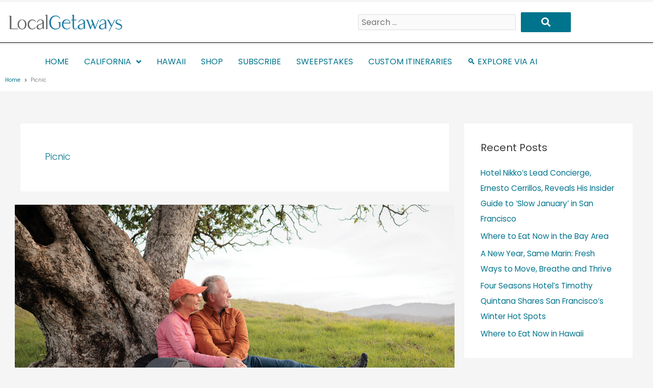

--- FILE ---
content_type: text/css
request_url: https://localgetaways.com/wp-content/uploads/elementor/css/post-100487.css?ver=1768508543
body_size: 925
content:
.elementor-100487 .elementor-element.elementor-element-65034c5b > .elementor-container > .elementor-column > .elementor-widget-wrap{align-content:center;align-items:center;}.elementor-100487 .elementor-element.elementor-element-65034c5b:not(.elementor-motion-effects-element-type-background), .elementor-100487 .elementor-element.elementor-element-65034c5b > .elementor-motion-effects-container > .elementor-motion-effects-layer{background-color:#ffffff;}.elementor-100487 .elementor-element.elementor-element-65034c5b > .elementor-container{min-height:0px;}.elementor-100487 .elementor-element.elementor-element-65034c5b{border-style:solid;border-width:0px 0px 1px 0px;border-color:#000000;transition:background 0.3s, border 0.3s, border-radius 0.3s, box-shadow 0.3s;margin-top:4px;margin-bottom:4px;}.elementor-100487 .elementor-element.elementor-element-65034c5b > .elementor-background-overlay{transition:background 0.3s, border-radius 0.3s, opacity 0.3s;}.elementor-100487 .elementor-element.elementor-element-77ecd664{margin:-4px 0px calc(var(--kit-widget-spacing, 0px) + 0px) 0px;padding:0px 0px 0px 0px;text-align:start;}.elementor-100487 .elementor-element.elementor-element-77ecd664 img{width:238px;}.elementor-bc-flex-widget .elementor-100487 .elementor-element.elementor-element-169f8ee5.elementor-column .elementor-widget-wrap{align-items:center;}.elementor-100487 .elementor-element.elementor-element-169f8ee5.elementor-column.elementor-element[data-element_type="column"] > .elementor-widget-wrap.elementor-element-populated{align-content:center;align-items:center;}.elementor-100487 .elementor-element.elementor-element-169f8ee5 > .elementor-element-populated{border-style:solid;border-width:0px 0px 0px 0px;}.elementor-100487 .elementor-element.elementor-element-2633e48a{border-style:solid;border-width:0px 0px 0px 0px;}.elementor-100487 .elementor-element.elementor-element-d0c4a48{width:var( --container-widget-width, 101.339% );max-width:101.339%;--container-widget-width:101.339%;--container-widget-flex-grow:0;}.elementor-100487 .elementor-element.elementor-element-d0c4a48 .jet-search__field{font-family:"Poppins", Sans-serif;padding:2px 0px 2px 6px;}.elementor-100487 .elementor-element.elementor-element-d0c4a48 .jet-search__field:focus{box-shadow:0px 0px 10px 0px rgba(0,0,0,0.5);}.elementor-100487 .elementor-element.elementor-element-d0c4a48 .jet-search__submit-icon{font-size:18px;}.elementor-100487 .elementor-element.elementor-element-d0c4a48 .jet-search__submit{background-color:#00748D;}.elementor-100487 .elementor-element.elementor-element-d6d44bd:not(.elementor-motion-effects-element-type-background), .elementor-100487 .elementor-element.elementor-element-d6d44bd > .elementor-motion-effects-container > .elementor-motion-effects-layer{background-color:#FFFFFF;}.elementor-100487 .elementor-element.elementor-element-d6d44bd{transition:background 0.3s, border 0.3s, border-radius 0.3s, box-shadow 0.3s;}.elementor-100487 .elementor-element.elementor-element-d6d44bd > .elementor-background-overlay{transition:background 0.3s, border-radius 0.3s, opacity 0.3s;}.elementor-100487 .elementor-element.elementor-element-12e98fc .jet-nav--horizontal{justify-content:center;text-align:center;}.elementor-100487 .elementor-element.elementor-element-12e98fc .jet-nav--vertical .menu-item-link-top{justify-content:center;text-align:center;}.elementor-100487 .elementor-element.elementor-element-12e98fc .jet-nav--vertical-sub-bottom .menu-item-link-sub{justify-content:center;text-align:center;}.elementor-100487 .elementor-element.elementor-element-12e98fc .jet-mobile-menu.jet-mobile-menu-trigger-active .menu-item-link{justify-content:center;text-align:center;}.elementor-100487 .elementor-element.elementor-element-12e98fc > .elementor-widget-container{margin:0px 0px -11px 0px;}body:not(.rtl) .elementor-100487 .elementor-element.elementor-element-12e98fc .jet-nav--horizontal .jet-nav__sub{text-align:left;}body.rtl .elementor-100487 .elementor-element.elementor-element-12e98fc .jet-nav--horizontal .jet-nav__sub{text-align:right;}.elementor-100487 .elementor-element.elementor-element-12e98fc .jet-nav__mobile-trigger{width:20px;height:29px;font-size:20px;}.elementor-100487 .elementor-element.elementor-element-48484ace > .elementor-widget-container{margin:-10px 0px 0px 0px;}.elementor-100487 .elementor-element.elementor-element-48484ace .jet-breadcrumbs__item > *{font-size:10px;}.elementor-100487 .elementor-element.elementor-element-48484ace .jet-breadcrumbs__item-sep{padding:5px 0px 0px 0px;}.elementor-theme-builder-content-area{height:400px;}.elementor-location-header:before, .elementor-location-footer:before{content:"";display:table;clear:both;}@media(max-width:1024px){.elementor-100487 .elementor-element.elementor-element-65034c5b > .elementor-container{min-height:124px;}.elementor-100487 .elementor-element.elementor-element-65034c5b{padding:00px 20px 0px 20px;}}@media(max-width:767px){.elementor-100487 .elementor-element.elementor-element-65034c5b > .elementor-container{min-height:80px;}.elementor-100487 .elementor-element.elementor-element-65034c5b{margin-top:0px;margin-bottom:-25px;padding:0px 0px 0px 0px;}.elementor-100487 .elementor-element.elementor-element-550f40a1{width:42%;}.elementor-100487 .elementor-element.elementor-element-77ecd664{width:var( --container-widget-width, 126.469px );max-width:126.469px;margin:0em 0em calc(var(--kit-widget-spacing, 0px) + 0em) 0em;padding:0px 0px 0px 0px;--container-widget-width:126.469px;--container-widget-flex-grow:0;text-align:end;}.elementor-100487 .elementor-element.elementor-element-77ecd664 img{width:117px;}.elementor-100487 .elementor-element.elementor-element-169f8ee5{width:58%;}.elementor-100487 .elementor-element.elementor-element-169f8ee5 > .elementor-element-populated{margin:0px 0px 0px 0px;--e-column-margin-right:0px;--e-column-margin-left:0px;padding:0px 0px 0px 0px;}.elementor-100487 .elementor-element.elementor-element-d0c4a48 .jet-search__field{padding:2px 0px 3px 0px;}.elementor-100487 .elementor-element.elementor-element-d0c4a48 .jet-search__submit-icon{font-size:12px;}.elementor-100487 .elementor-element.elementor-element-d0c4a48 .jet-search__submit{padding:9px 9px 9px 9px;margin:0px 0px 0px 0px;}.elementor-100487 .elementor-element.elementor-element-d6d44bd{margin-top:0px;margin-bottom:0px;padding:0px 0px 0px 0px;}}@media(min-width:768px){.elementor-100487 .elementor-element.elementor-element-550f40a1{width:59.825%;}.elementor-100487 .elementor-element.elementor-element-169f8ee5{width:40.089%;}}@media(max-width:1024px) and (min-width:768px){.elementor-100487 .elementor-element.elementor-element-550f40a1{width:50%;}.elementor-100487 .elementor-element.elementor-element-169f8ee5{width:50%;}}/* Start custom CSS for section, class: .elementor-element-d6d44bd *//* -- Changing the menu background on scroll effect -- */

.elementor-sticky--effects {
   background: #FFFFFF!important; /* change the background color here*/
}

.elementor-sticky--effects .sticky-menu ul li a /* change the menu text color here*/ {
   color: #fff!important;
}

.elementor-sticky--effects, .sticky-menu ul li a {
  transition: .5s all ease-in-out;
}/* End custom CSS */

--- FILE ---
content_type: text/css
request_url: https://localgetaways.com/wp-content/uploads/elementor/css/post-2455.css?ver=1768508543
body_size: 757
content:
.elementor-2455 .elementor-element.elementor-element-1378c322:not(.elementor-motion-effects-element-type-background), .elementor-2455 .elementor-element.elementor-element-1378c322 > .elementor-motion-effects-container > .elementor-motion-effects-layer{background-color:#54595f;}.elementor-2455 .elementor-element.elementor-element-1378c322{transition:background 0.3s, border 0.3s, border-radius 0.3s, box-shadow 0.3s;padding:60px 0px 60px 0px;}.elementor-2455 .elementor-element.elementor-element-1378c322 > .elementor-background-overlay{transition:background 0.3s, border-radius 0.3s, opacity 0.3s;}.elementor-bc-flex-widget .elementor-2455 .elementor-element.elementor-element-168848d4.elementor-column .elementor-widget-wrap{align-items:flex-start;}.elementor-2455 .elementor-element.elementor-element-168848d4.elementor-column.elementor-element[data-element_type="column"] > .elementor-widget-wrap.elementor-element-populated{align-content:flex-start;align-items:flex-start;}.elementor-2455 .elementor-element.elementor-element-3494197f{text-align:start;}.elementor-2455 .elementor-element.elementor-element-3494197f img{width:87%;}.elementor-2455 .elementor-element.elementor-element-1ba8225e{margin:0px 0px calc(var(--kit-widget-spacing, 0px) + 0px) 0px;--e-icon-list-icon-size:18px;--icon-vertical-offset:0px;}.elementor-2455 .elementor-element.elementor-element-1ba8225e .elementor-icon-list-items:not(.elementor-inline-items) .elementor-icon-list-item:not(:last-child){padding-block-end:calc(10px/2);}.elementor-2455 .elementor-element.elementor-element-1ba8225e .elementor-icon-list-items:not(.elementor-inline-items) .elementor-icon-list-item:not(:first-child){margin-block-start:calc(10px/2);}.elementor-2455 .elementor-element.elementor-element-1ba8225e .elementor-icon-list-items.elementor-inline-items .elementor-icon-list-item{margin-inline:calc(10px/2);}.elementor-2455 .elementor-element.elementor-element-1ba8225e .elementor-icon-list-items.elementor-inline-items{margin-inline:calc(-10px/2);}.elementor-2455 .elementor-element.elementor-element-1ba8225e .elementor-icon-list-items.elementor-inline-items .elementor-icon-list-item:after{inset-inline-end:calc(-10px/2);}.elementor-2455 .elementor-element.elementor-element-1ba8225e .elementor-icon-list-icon i{color:#DAA900;transition:color 0.3s;}.elementor-2455 .elementor-element.elementor-element-1ba8225e .elementor-icon-list-icon svg{fill:#DAA900;transition:fill 0.3s;}.elementor-2455 .elementor-element.elementor-element-1ba8225e .elementor-icon-list-icon{padding-inline-end:19px;}.elementor-2455 .elementor-element.elementor-element-1ba8225e .elementor-icon-list-item > .elementor-icon-list-text, .elementor-2455 .elementor-element.elementor-element-1ba8225e .elementor-icon-list-item > a{font-size:14px;font-weight:400;line-height:1.4em;}.elementor-2455 .elementor-element.elementor-element-1ba8225e .elementor-icon-list-text{color:rgba(255,255,255,0.8);transition:color 0.3s;}.elementor-2455 .elementor-element.elementor-element-1ba8225e .elementor-icon-list-item:hover .elementor-icon-list-text{color:#FFFFFF;}.elementor-bc-flex-widget .elementor-2455 .elementor-element.elementor-element-3cc4957c.elementor-column .elementor-widget-wrap{align-items:flex-start;}.elementor-2455 .elementor-element.elementor-element-3cc4957c.elementor-column.elementor-element[data-element_type="column"] > .elementor-widget-wrap.elementor-element-populated{align-content:flex-start;align-items:flex-start;}.elementor-2455 .elementor-element.elementor-element-2d21b29d .elementor-heading-title{font-family:"Poppins", Sans-serif;font-size:15px;font-weight:400;text-transform:uppercase;color:#ffffff;}.elementor-2455 .elementor-element.elementor-element-4793bb9 .elementor-icon-list-items:not(.elementor-inline-items) .elementor-icon-list-item:not(:last-child){padding-block-end:calc(5px/2);}.elementor-2455 .elementor-element.elementor-element-4793bb9 .elementor-icon-list-items:not(.elementor-inline-items) .elementor-icon-list-item:not(:first-child){margin-block-start:calc(5px/2);}.elementor-2455 .elementor-element.elementor-element-4793bb9 .elementor-icon-list-items.elementor-inline-items .elementor-icon-list-item{margin-inline:calc(5px/2);}.elementor-2455 .elementor-element.elementor-element-4793bb9 .elementor-icon-list-items.elementor-inline-items{margin-inline:calc(-5px/2);}.elementor-2455 .elementor-element.elementor-element-4793bb9 .elementor-icon-list-items.elementor-inline-items .elementor-icon-list-item:after{inset-inline-end:calc(-5px/2);}.elementor-2455 .elementor-element.elementor-element-4793bb9 .elementor-icon-list-icon i{transition:color 0.3s;}.elementor-2455 .elementor-element.elementor-element-4793bb9 .elementor-icon-list-icon svg{transition:fill 0.3s;}.elementor-2455 .elementor-element.elementor-element-4793bb9{--e-icon-list-icon-size:6px;--icon-vertical-offset:0px;}.elementor-2455 .elementor-element.elementor-element-4793bb9 .elementor-icon-list-icon{padding-inline-end:0px;}.elementor-2455 .elementor-element.elementor-element-4793bb9 .elementor-icon-list-item > .elementor-icon-list-text, .elementor-2455 .elementor-element.elementor-element-4793bb9 .elementor-icon-list-item > a{font-size:14px;font-weight:300;}.elementor-2455 .elementor-element.elementor-element-4793bb9 .elementor-icon-list-text{color:rgba(255,255,255,0.45);transition:color 0.3s;}.elementor-bc-flex-widget .elementor-2455 .elementor-element.elementor-element-118b238e.elementor-column .elementor-widget-wrap{align-items:flex-start;}.elementor-2455 .elementor-element.elementor-element-118b238e.elementor-column.elementor-element[data-element_type="column"] > .elementor-widget-wrap.elementor-element-populated{align-content:flex-start;align-items:flex-start;}.elementor-2455 .elementor-element.elementor-element-252edca5 .elementor-heading-title{font-family:"Poppins", Sans-serif;font-size:15px;font-weight:400;text-transform:uppercase;color:#ffffff;}.elementor-2455 .elementor-element.elementor-element-201548f5{--grid-template-columns:repeat(2, auto);text-align:left;--icon-size:22px;--grid-column-gap:9px;--grid-row-gap:6px;}.elementor-2455 .elementor-element.elementor-element-201548f5 .elementor-social-icon{background-color:#00748D;}.elementor-2455 .elementor-element.elementor-element-201548f5 .elementor-social-icon:hover{background-color:#00748D;}.elementor-2455 .elementor-element.elementor-element-201548f5 .elementor-social-icon:hover i{color:#DAA900;}.elementor-2455 .elementor-element.elementor-element-201548f5 .elementor-social-icon:hover svg{fill:#DAA900;}.elementor-theme-builder-content-area{height:400px;}.elementor-location-header:before, .elementor-location-footer:before{content:"";display:table;clear:both;}@media(max-width:1024px) and (min-width:768px){.elementor-2455 .elementor-element.elementor-element-168848d4{width:100%;}.elementor-2455 .elementor-element.elementor-element-3cc4957c{width:33%;}.elementor-2455 .elementor-element.elementor-element-118b238e{width:33%;}}@media(max-width:1024px){.elementor-2455 .elementor-element.elementor-element-1378c322{padding:50px 20px 50px 20px;}.elementor-2455 .elementor-element.elementor-element-168848d4 > .elementor-element-populated{margin:0px 0px 40px 0px;--e-column-margin-right:0px;--e-column-margin-left:0px;}.elementor-2455 .elementor-element.elementor-element-1ba8225e .elementor-icon-list-items:not(.elementor-inline-items) .elementor-icon-list-item:not(:last-child){padding-block-end:calc(12px/2);}.elementor-2455 .elementor-element.elementor-element-1ba8225e .elementor-icon-list-items:not(.elementor-inline-items) .elementor-icon-list-item:not(:first-child){margin-block-start:calc(12px/2);}.elementor-2455 .elementor-element.elementor-element-1ba8225e .elementor-icon-list-items.elementor-inline-items .elementor-icon-list-item{margin-inline:calc(12px/2);}.elementor-2455 .elementor-element.elementor-element-1ba8225e .elementor-icon-list-items.elementor-inline-items{margin-inline:calc(-12px/2);}.elementor-2455 .elementor-element.elementor-element-1ba8225e .elementor-icon-list-items.elementor-inline-items .elementor-icon-list-item:after{inset-inline-end:calc(-12px/2);}.elementor-2455 .elementor-element.elementor-element-1ba8225e .elementor-icon-list-item > .elementor-icon-list-text, .elementor-2455 .elementor-element.elementor-element-1ba8225e .elementor-icon-list-item > a{font-size:13px;}.elementor-2455 .elementor-element.elementor-element-4793bb9 .elementor-icon-list-item > .elementor-icon-list-text, .elementor-2455 .elementor-element.elementor-element-4793bb9 .elementor-icon-list-item > a{font-size:13px;}}@media(max-width:767px){.elementor-2455 .elementor-element.elementor-element-1378c322{padding:40px 15px 40px 15px;}.elementor-2455 .elementor-element.elementor-element-168848d4{width:100%;}.elementor-2455 .elementor-element.elementor-element-168848d4 > .elementor-element-populated{margin:0px 0px 040px 0px;--e-column-margin-right:0px;--e-column-margin-left:0px;}.elementor-2455 .elementor-element.elementor-element-3cc4957c{width:33%;}.elementor-2455 .elementor-element.elementor-element-118b238e{width:34%;}}

--- FILE ---
content_type: text/css
request_url: https://localgetaways.com/wp-content/plugins/recent-posts-widget-with-thumbnails/public.css?ver=7.1.1
body_size: 206
content:
.rpwwt-widget ul { list-style: outside none none; margin-left: 0; margin-right: 0; padding-left: 0; padding-right: 0; }
.rpwwt-widget ul li { overflow: hidden; margin: 0 0 1.5em; }
.rpwwt-widget ul li:last-child { margin: 0; }
.rpwwt-widget .screen-reader-text {border: 0; clip: rect(1px, 1px, 1px, 1px); -webkit-clip-path: inset(50%); clip-path: inset(50%); height: 1px; margin: -1px; overflow: hidden; padding: 0; position: absolute !important; width: 1px; word-wrap: normal !important; word-break: normal; }
.rpwwt-widget .screen-reader-text:focus {background-color: #f1f1f1; border-radius: 3px; box-shadow: 0 0 2px 2px rgba(0, 0, 0, 0.6); clip: auto !important; -webkit-clip-path: none; clip-path: none; color: #21759b; display: block; font-size: 0.875rem; font-weight: 700; height: auto; right: 5px; line-height: normal; padding: 15px 23px 14px; text-decoration: none; top: 5px; width: auto; z-index: 100000; }
.rpwwt-widget ul li img { display: inline; float: left; margin: .3em .75em .75em 0; }
#rpwwt-recent-posts-widget-with-thumbnails-13 img { width: 75px; height: 75px; }
#rpwwt-recent-posts-widget-with-thumbnails-14 img { width: 75px; height: 75px; }
#rpwwt-recent-posts-widget-with-thumbnails-50 img { width: 75px; height: 75px; }
#rpwwt-recent-posts-widget-with-thumbnails-51 img { width: 75px; height: 75px; }
#rpwwt-recent-posts-widget-with-thumbnails-52 img { width: 75px; height: 75px; }
#rpwwt-recent-posts-widget-with-thumbnails-53 img { width: 75px; height: 75px; }
#rpwwt-recent-posts-widget-with-thumbnails-54 img { width: 75px; height: 75px; }
#rpwwt-recent-posts-widget-with-thumbnails-55 img { width: 75px; height: 75px; }
#rpwwt-recent-posts-widget-with-thumbnails-56 img { width: 75px; height: 75px; }
#rpwwt-recent-posts-widget-with-thumbnails-57 img { width: 75px; height: 75px; }
#rpwwt-recent-posts-widget-with-thumbnails-58 img { width: 75px; height: 75px; }
#rpwwt-recent-posts-widget-with-thumbnails-59 img { width: 75px; height: 75px; }
#rpwwt-recent-posts-widget-with-thumbnails-60 img { width: 75px; height: 75px; }
#rpwwt-recent-posts-widget-with-thumbnails-61 img { width: 75px; height: 75px; }
#rpwwt-recent-posts-widget-with-thumbnails-62 img { width: 75px; height: 75px; }
#rpwwt-recent-posts-widget-with-thumbnails-63 img { width: 75px; height: 75px; }
#rpwwt-recent-posts-widget-with-thumbnails-64 img { width: 75px; height: 75px; }
#rpwwt-recent-posts-widget-with-thumbnails-65 img { width: 75px; height: 75px; }
#rpwwt-recent-posts-widget-with-thumbnails-66 img { width: 75px; height: 75px; }
#rpwwt-recent-posts-widget-with-thumbnails-67 img { width: 75px; height: 75px; }
#rpwwt-recent-posts-widget-with-thumbnails-68 img { width: 75px; height: 75px; }
#rpwwt-recent-posts-widget-with-thumbnails-69 img { width: 75px; height: 75px; }
#rpwwt-recent-posts-widget-with-thumbnails-70 img { width: 75px; height: 75px; }
#rpwwt-recent-posts-widget-with-thumbnails-71 img { width: 75px; height: 75px; }
#rpwwt-recent-posts-widget-with-thumbnails-72 img { width: 75px; height: 75px; }
#rpwwt-recent-posts-widget-with-thumbnails-73 img { width: 75px; height: 75px; }
#rpwwt-recent-posts-widget-with-thumbnails-74 img { width: 75px; height: 75px; }
#rpwwt-recent-posts-widget-with-thumbnails-75 img { width: 75px; height: 75px; }
#rpwwt-recent-posts-widget-with-thumbnails-76 img { width: 75px; height: 75px; }
#rpwwt-recent-posts-widget-with-thumbnails-77 img { width: 75px; height: 75px; }
#rpwwt-recent-posts-widget-with-thumbnails-78 img { width: 75px; height: 75px; }
#rpwwt-recent-posts-widget-with-thumbnails-79 img { width: 75px; height: 75px; }
#rpwwt-recent-posts-widget-with-thumbnails-80 img { width: 75px; height: 75px; }
#rpwwt-recent-posts-widget-with-thumbnails-81 img { width: 75px; height: 75px; }
#rpwwt-recent-posts-widget-with-thumbnails-82 img { width: 75px; height: 75px; }
#rpwwt-recent-posts-widget-with-thumbnails-83 img { width: 75px; height: 75px; }
#rpwwt-recent-posts-widget-with-thumbnails-84 img { width: 75px; height: 75px; }
#rpwwt-recent-posts-widget-with-thumbnails-85 img { width: 75px; height: 75px; }
#rpwwt-recent-posts-widget-with-thumbnails-87 img { width: 75px; height: 75px; }
#rpwwt-recent-posts-widget-with-thumbnails-88 img { width: 75px; height: 75px; }
#rpwwt-recent-posts-widget-with-thumbnails-89 img { width: 75px; height: 75px; }
#rpwwt-recent-posts-widget-with-thumbnails-90 img { width: 75px; height: 75px; }
#rpwwt-recent-posts-widget-with-thumbnails-91 img { width: 75px; height: 75px; }
#rpwwt-recent-posts-widget-with-thumbnails-92 img { width: 75px; height: 75px; }
#rpwwt-recent-posts-widget-with-thumbnails-93 img { width: 75px; height: 75px; }
#rpwwt-recent-posts-widget-with-thumbnails-94 img { width: 75px; height: 75px; }
#rpwwt-recent-posts-widget-with-thumbnails-95 img { width: 75px; height: 75px; }
#rpwwt-recent-posts-widget-with-thumbnails-96 img { width: 75px; height: 75px; }
#rpwwt-recent-posts-widget-with-thumbnails-97 img { width: 75px; height: 75px; }
#rpwwt-recent-posts-widget-with-thumbnails-98 img { width: 75px; height: 75px; }
#rpwwt-recent-posts-widget-with-thumbnails-99 img { width: 75px; height: 75px; }
#rpwwt-recent-posts-widget-with-thumbnails-100 img { width: 75px; height: 75px; }
#rpwwt-recent-posts-widget-with-thumbnails-101 img { width: 75px; height: 75px; }
#rpwwt-recent-posts-widget-with-thumbnails-102 img { width: 75px; height: 75px; }
#rpwwt-recent-posts-widget-with-thumbnails-103 img { width: 75px; height: 75px; }
#rpwwt-recent-posts-widget-with-thumbnails-104 img { width: 75px; height: 75px; }
#rpwwt-recent-posts-widget-with-thumbnails-105 img { width: 75px; height: 75px; }
#rpwwt-recent-posts-widget-with-thumbnails-106 img { width: 75px; height: 75px; }
#rpwwt-recent-posts-widget-with-thumbnails-107 img { width: 75px; height: 75px; }
#rpwwt-recent-posts-widget-with-thumbnails-108 img { width: 75px; height: 75px; }
#rpwwt-recent-posts-widget-with-thumbnails-109 img { width: 75px; height: 75px; }
#rpwwt-recent-posts-widget-with-thumbnails-110 img { width: 75px; height: 75px; }
#rpwwt-recent-posts-widget-with-thumbnails-111 img { width: 75px; height: 75px; }
#rpwwt-recent-posts-widget-with-thumbnails-112 img { width: 75px; height: 75px; }
#rpwwt-recent-posts-widget-with-thumbnails-113 img { width: 75px; height: 75px; }
#rpwwt-recent-posts-widget-with-thumbnails-114 img { width: 75px; height: 75px; }
#rpwwt-recent-posts-widget-with-thumbnails-115 img { width: 75px; height: 75px; }
#rpwwt-recent-posts-widget-with-thumbnails-116 img { width: 75px; height: 75px; }
#rpwwt-recent-posts-widget-with-thumbnails-117 img { width: 75px; height: 75px; }
#rpwwt-recent-posts-widget-with-thumbnails-118 img { width: 75px; height: 75px; }
#rpwwt-recent-posts-widget-with-thumbnails-119 img { width: 75px; height: 75px; }
#rpwwt-recent-posts-widget-with-thumbnails-120 img { width: 75px; height: 75px; }
#rpwwt-recent-posts-widget-with-thumbnails-121 img { width: 75px; height: 75px; }
#rpwwt-recent-posts-widget-with-thumbnails-122 img { width: 75px; height: 75px; }
#rpwwt-recent-posts-widget-with-thumbnails-123 img { width: 75px; height: 75px; }
#rpwwt-recent-posts-widget-with-thumbnails-124 img { width: 75px; height: 75px; }
#rpwwt-recent-posts-widget-with-thumbnails-125 img { width: 75px; height: 75px; }
#rpwwt-recent-posts-widget-with-thumbnails-126 img { width: 75px; height: 75px; }


--- FILE ---
content_type: application/javascript
request_url: https://cdn.gist.ai/searchWidget.js
body_size: 90190
content:
var gistSearchWidget=function(t){"use strict";function e(t){return t}function i(t,e,i){"symbol"==typeof e&&(e=(e=e.description)?"["+e+"]":"");try{Object.defineProperty(t,"name",{configurable:!0,value:i?i+" "+e:e})}catch(t){}return t}function n(t){var e=function(t,e){if("object"!=typeof t||!t)return t;var i=t[Symbol.toPrimitive];if(void 0!==i){var n=i.call(t,e);if("object"!=typeof n)return n;throw new TypeError("@@toPrimitive must return a primitive value.")}return String(t)}(t,"string");return"symbol"==typeof e?e:e+""}function r(t,e,r,o,a,s){function c(t,e,i){return function(n,r){return i&&i(n),t[e].call(n,r)}}function l(t,e){for(var i=0;i<t.length;i++)t[i].call(e);return e}function u(t,e,i,n){if("function"!=typeof t&&(n||void 0!==t))throw new TypeError(e+" must "+(i||"be")+" a function"+(n?"":" or undefined"));return t}function d(t,e,n,r,o,a,s,l,d,h,p,m,f){function g(t){if(!f(t))throw new TypeError("Attempted to access private element on non-instance")}var v,b=e[0],y=e[3],w=!l;if(!w){n||Array.isArray(b)||(b=[b]);var _={},S=[],x=3===o?"get":4===o||m?"set":"value";h?(p||m?_={get:i((function(){return y(this)}),r,"get"),set:function(t){e[4](this,t)}}:_[x]=y,p||i(_[x],r,2===o?"":x)):p||(_=Object.getOwnPropertyDescriptor(t,r))}for(var k=t,A=b.length-1;A>=0;A-=n?2:1){var $=b[A],E=n?b[A-1]:void 0,L={},C={kind:["field","accessor","method","getter","setter","class"][o],name:r,metadata:a,addInitializer:function(t,e){if(t.v)throw Error("attempted to call addInitializer after decoration was finished");u(e,"An initializer","be",!0),s.push(e)}.bind(null,L)};try{if(w)(v=u($.call(E,k,C),"class decorators","return"))&&(k=v);else{var V,T;C.static=d,C.private=h,h?2===o?V=function(t){return g(t),_.value}:(o<4&&(V=c(_,"get",g)),3!==o&&(T=c(_,"set",g))):(V=function(t){return t[r]},(o<2||4===o)&&(T=function(t,e){t[r]=e}));var P=C.access={has:h?f.bind():function(t){return r in t}};if(V&&(P.get=V),T&&(P.set=T),k=$.call(E,m?{get:_.get,set:_.set}:_[x],C),m){if("object"==typeof k&&k)(v=u(k.get,"accessor.get"))&&(_.get=v),(v=u(k.set,"accessor.set"))&&(_.set=v),(v=u(k.init,"accessor.init"))&&S.push(v);else if(void 0!==k)throw new TypeError("accessor decorators must return an object with get, set, or init properties or void 0")}else u(k,(p?"field":"method")+" decorators","return")&&(p?S.push(k):_[x]=k)}}finally{L.v=!0}}return(p||m)&&l.push((function(t,e){for(var i=S.length-1;i>=0;i--)e=S[i].call(t,e);return e})),p||w||(h?m?l.push(c(_,"get"),c(_,"set")):l.push(2===o?_[x]:c.call.bind(_[x])):Object.defineProperty(t,r,_)),k}function h(t,e){return Object.defineProperty(t,Symbol.metadata||Symbol.for("Symbol.metadata"),{configurable:!0,enumerable:!0,value:e})}if(arguments.length>=6)var p=s[Symbol.metadata||Symbol.for("Symbol.metadata")];var m=Object.create(null==p?null:p),f=function(t,e,i,r){var o,a,s=[],c=function(e){return function(t){if(Object(t)!==t)throw TypeError("right-hand side of 'in' should be an object, got "+(null!==t?typeof t:"null"));return t}(e)===t},u=new Map;function h(t){t&&s.push(l.bind(null,t))}for(var p=0;p<e.length;p++){var m=e[p];if(Array.isArray(m)){var f=m[1],g=m[2],v=m.length>3,b=16&f,y=!!(8&f),w=0==(f&=7),_=g+"/"+y;if(!w&&!v){var S=u.get(_);if(!0===S||3===S&&4!==f||4===S&&3!==f)throw Error("Attempted to decorate a public method/accessor that has the same name as a previously decorated public method/accessor. This is not currently supported by the decorators plugin. Property name was: "+g);u.set(_,!(f>2)||f)}d(y?t:t.prototype,m,b,v?"#"+g:n(g),f,r,y?a=a||[]:o=o||[],s,y,v,w,1===f,y&&v?c:i)}}return h(o),h(a),s}(t,e,a,m);return r.length||h(t,m),{e:f,get c(){var e=[];return r.length&&[h(d(t,[r],o,t.name,5,m,e),m),l.bind(null,e,t)]}}
/**
   * @license
   * Copyright 2019 Google LLC
   * SPDX-License-Identifier: BSD-3-Clause
   */}const o=globalThis,a=o.ShadowRoot&&(void 0===o.ShadyCSS||o.ShadyCSS.nativeShadow)&&"adoptedStyleSheets"in Document.prototype&&"replace"in CSSStyleSheet.prototype,s=Symbol(),c=new WeakMap;let l=class{constructor(t,e,i){if(this._$cssResult$=!0,i!==s)throw Error("CSSResult is not constructable. Use `unsafeCSS` or `css` instead.");this.cssText=t,this.t=e}get styleSheet(){let t=this.o;const e=this.t;if(a&&void 0===t){const i=void 0!==e&&1===e.length;i&&(t=c.get(e)),void 0===t&&((this.o=t=new CSSStyleSheet).replaceSync(this.cssText),i&&c.set(e,t))}return t}toString(){return this.cssText}};const u=t=>new l("string"==typeof t?t:t+"",void 0,s),d=(t,...e)=>{const i=1===t.length?t[0]:e.reduce(((e,i,n)=>e+(t=>{if(!0===t._$cssResult$)return t.cssText;if("number"==typeof t)return t;throw Error("Value passed to 'css' function must be a 'css' function result: "+t+". Use 'unsafeCSS' to pass non-literal values, but take care to ensure page security.")})(i)+t[n+1]),t[0]);return new l(i,t,s)},h=a?t=>t:t=>t instanceof CSSStyleSheet?(t=>{let e="";for(const i of t.cssRules)e+=i.cssText;return u(e)})(t):t
/**
   * @license
   * Copyright 2017 Google LLC
   * SPDX-License-Identifier: BSD-3-Clause
   */,{is:p,defineProperty:m,getOwnPropertyDescriptor:f,getOwnPropertyNames:g,getOwnPropertySymbols:v,getPrototypeOf:b}=Object,y=globalThis,w=y.trustedTypes,_=w?w.emptyScript:"",S=y.reactiveElementPolyfillSupport,x=(t,e)=>t,k={toAttribute(t,e){switch(e){case Boolean:t=t?_:null;break;case Object:case Array:t=null==t?t:JSON.stringify(t)}return t},fromAttribute(t,e){let i=t;switch(e){case Boolean:i=null!==t;break;case Number:i=null===t?null:Number(t);break;case Object:case Array:try{i=JSON.parse(t)}catch(t){i=null}}return i}},A=(t,e)=>!p(t,e),$={attribute:!0,type:String,converter:k,reflect:!1,useDefault:!1,hasChanged:A};Symbol.metadata??=Symbol("metadata"),y.litPropertyMetadata??=new WeakMap;let E=class extends HTMLElement{static addInitializer(t){this._$Ei(),(this.l??=[]).push(t)}static get observedAttributes(){return this.finalize(),this._$Eh&&[...this._$Eh.keys()]}static createProperty(t,e=$){if(e.state&&(e.attribute=!1),this._$Ei(),this.prototype.hasOwnProperty(t)&&((e=Object.create(e)).wrapped=!0),this.elementProperties.set(t,e),!e.noAccessor){const i=Symbol(),n=this.getPropertyDescriptor(t,i,e);void 0!==n&&m(this.prototype,t,n)}}static getPropertyDescriptor(t,e,i){const{get:n,set:r}=f(this.prototype,t)??{get(){return this[e]},set(t){this[e]=t}};return{get:n,set(e){const o=n?.call(this);r?.call(this,e),this.requestUpdate(t,o,i)},configurable:!0,enumerable:!0}}static getPropertyOptions(t){return this.elementProperties.get(t)??$}static _$Ei(){if(this.hasOwnProperty(x("elementProperties")))return;const t=b(this);t.finalize(),void 0!==t.l&&(this.l=[...t.l]),this.elementProperties=new Map(t.elementProperties)}static finalize(){if(this.hasOwnProperty(x("finalized")))return;if(this.finalized=!0,this._$Ei(),this.hasOwnProperty(x("properties"))){const t=this.properties,e=[...g(t),...v(t)];for(const i of e)this.createProperty(i,t[i])}const t=this[Symbol.metadata];if(null!==t){const e=litPropertyMetadata.get(t);if(void 0!==e)for(const[t,i]of e)this.elementProperties.set(t,i)}this._$Eh=new Map;for(const[t,e]of this.elementProperties){const i=this._$Eu(t,e);void 0!==i&&this._$Eh.set(i,t)}this.elementStyles=this.finalizeStyles(this.styles)}static finalizeStyles(t){const e=[];if(Array.isArray(t)){const i=new Set(t.flat(1/0).reverse());for(const t of i)e.unshift(h(t))}else void 0!==t&&e.push(h(t));return e}static _$Eu(t,e){const i=e.attribute;return!1===i?void 0:"string"==typeof i?i:"string"==typeof t?t.toLowerCase():void 0}constructor(){super(),this._$Ep=void 0,this.isUpdatePending=!1,this.hasUpdated=!1,this._$Em=null,this._$Ev()}_$Ev(){this._$ES=new Promise((t=>this.enableUpdating=t)),this._$AL=new Map,this._$E_(),this.requestUpdate(),this.constructor.l?.forEach((t=>t(this)))}addController(t){(this._$EO??=new Set).add(t),void 0!==this.renderRoot&&this.isConnected&&t.hostConnected?.()}removeController(t){this._$EO?.delete(t)}_$E_(){const t=new Map,e=this.constructor.elementProperties;for(const i of e.keys())this.hasOwnProperty(i)&&(t.set(i,this[i]),delete this[i]);t.size>0&&(this._$Ep=t)}createRenderRoot(){const t=this.shadowRoot??this.attachShadow(this.constructor.shadowRootOptions);return((t,e)=>{if(a)t.adoptedStyleSheets=e.map((t=>t instanceof CSSStyleSheet?t:t.styleSheet));else for(const i of e){const e=document.createElement("style"),n=o.litNonce;void 0!==n&&e.setAttribute("nonce",n),e.textContent=i.cssText,t.appendChild(e)}})(t,this.constructor.elementStyles),t}connectedCallback(){this.renderRoot??=this.createRenderRoot(),this.enableUpdating(!0),this._$EO?.forEach((t=>t.hostConnected?.()))}enableUpdating(t){}disconnectedCallback(){this._$EO?.forEach((t=>t.hostDisconnected?.()))}attributeChangedCallback(t,e,i){this._$AK(t,i)}_$ET(t,e){const i=this.constructor.elementProperties.get(t),n=this.constructor._$Eu(t,i);if(void 0!==n&&!0===i.reflect){const r=(void 0!==i.converter?.toAttribute?i.converter:k).toAttribute(e,i.type);this._$Em=t,null==r?this.removeAttribute(n):this.setAttribute(n,r),this._$Em=null}}_$AK(t,e){const i=this.constructor,n=i._$Eh.get(t);if(void 0!==n&&this._$Em!==n){const t=i.getPropertyOptions(n),r="function"==typeof t.converter?{fromAttribute:t.converter}:void 0!==t.converter?.fromAttribute?t.converter:k;this._$Em=n,this[n]=r.fromAttribute(e,t.type)??this._$Ej?.get(n)??null,this._$Em=null}}requestUpdate(t,e,i){if(void 0!==t){const n=this.constructor,r=this[t];if(i??=n.getPropertyOptions(t),!((i.hasChanged??A)(r,e)||i.useDefault&&i.reflect&&r===this._$Ej?.get(t)&&!this.hasAttribute(n._$Eu(t,i))))return;this.C(t,e,i)}!1===this.isUpdatePending&&(this._$ES=this._$EP())}C(t,e,{useDefault:i,reflect:n,wrapped:r},o){i&&!(this._$Ej??=new Map).has(t)&&(this._$Ej.set(t,o??e??this[t]),!0!==r||void 0!==o)||(this._$AL.has(t)||(this.hasUpdated||i||(e=void 0),this._$AL.set(t,e)),!0===n&&this._$Em!==t&&(this._$Eq??=new Set).add(t))}async _$EP(){this.isUpdatePending=!0;try{await this._$ES}catch(t){Promise.reject(t)}const t=this.scheduleUpdate();return null!=t&&await t,!this.isUpdatePending}scheduleUpdate(){return this.performUpdate()}performUpdate(){if(!this.isUpdatePending)return;if(!this.hasUpdated){if(this.renderRoot??=this.createRenderRoot(),this._$Ep){for(const[t,e]of this._$Ep)this[t]=e;this._$Ep=void 0}const t=this.constructor.elementProperties;if(t.size>0)for(const[e,i]of t){const{wrapped:t}=i,n=this[e];!0!==t||this._$AL.has(e)||void 0===n||this.C(e,void 0,i,n)}}let t=!1;const e=this._$AL;try{t=this.shouldUpdate(e),t?(this.willUpdate(e),this._$EO?.forEach((t=>t.hostUpdate?.())),this.update(e)):this._$EM()}catch(e){throw t=!1,this._$EM(),e}t&&this._$AE(e)}willUpdate(t){}_$AE(t){this._$EO?.forEach((t=>t.hostUpdated?.())),this.hasUpdated||(this.hasUpdated=!0,this.firstUpdated(t)),this.updated(t)}_$EM(){this._$AL=new Map,this.isUpdatePending=!1}get updateComplete(){return this.getUpdateComplete()}getUpdateComplete(){return this._$ES}shouldUpdate(t){return!0}update(t){this._$Eq&&=this._$Eq.forEach((t=>this._$ET(t,this[t]))),this._$EM()}updated(t){}firstUpdated(t){}};E.elementStyles=[],E.shadowRootOptions={mode:"open"},E[x("elementProperties")]=new Map,E[x("finalized")]=new Map,S?.({ReactiveElement:E}),(y.reactiveElementVersions??=[]).push("2.1.0");
/**
   * @license
   * Copyright 2017 Google LLC
   * SPDX-License-Identifier: BSD-3-Clause
   */
const L=globalThis,C=L.trustedTypes,V=C?C.createPolicy("lit-html",{createHTML:t=>t}):void 0,T="$lit$",P=`lit$${Math.random().toFixed(9).slice(2)}$`,M="?"+P,I=`<${M}>`,R=document,H=()=>R.createComment(""),W=t=>null===t||"object"!=typeof t&&"function"!=typeof t,F=Array.isArray,O="[ \t\n\f\r]",j=/<(?:(!--|\/[^a-zA-Z])|(\/?[a-zA-Z][^>\s]*)|(\/?$))/g,Z=/-->/g,B=/>/g,D=RegExp(`>|${O}(?:([^\\s"'>=/]+)(${O}*=${O}*(?:[^ \t\n\f\r"'\`<>=]|("|')|))|$)`,"g"),G=/'/g,N=/"/g,U=/^(?:script|style|textarea|title)$/i,z=(t=>(e,...i)=>({_$litType$:t,strings:e,values:i}))(1),Y=Symbol.for("lit-noChange"),X=Symbol.for("lit-nothing"),J=new WeakMap,K=R.createTreeWalker(R,129);function Q(t,e){if(!F(t)||!t.hasOwnProperty("raw"))throw Error("invalid template strings array");return void 0!==V?V.createHTML(e):e}const q=(t,e)=>{const i=t.length-1,n=[];let r,o=2===e?"<svg>":3===e?"<math>":"",a=j;for(let e=0;e<i;e++){const i=t[e];let s,c,l=-1,u=0;for(;u<i.length&&(a.lastIndex=u,c=a.exec(i),null!==c);)u=a.lastIndex,a===j?"!--"===c[1]?a=Z:void 0!==c[1]?a=B:void 0!==c[2]?(U.test(c[2])&&(r=RegExp("</"+c[2],"g")),a=D):void 0!==c[3]&&(a=D):a===D?">"===c[0]?(a=r??j,l=-1):void 0===c[1]?l=-2:(l=a.lastIndex-c[2].length,s=c[1],a=void 0===c[3]?D:'"'===c[3]?N:G):a===N||a===G?a=D:a===Z||a===B?a=j:(a=D,r=void 0);const d=a===D&&t[e+1].startsWith("/>")?" ":"";o+=a===j?i+I:l>=0?(n.push(s),i.slice(0,l)+T+i.slice(l)+P+d):i+P+(-2===l?e:d)}return[Q(t,o+(t[i]||"<?>")+(2===e?"</svg>":3===e?"</math>":"")),n]};class tt{constructor({strings:t,_$litType$:e},i){let n;this.parts=[];let r=0,o=0;const a=t.length-1,s=this.parts,[c,l]=q(t,e);if(this.el=tt.createElement(c,i),K.currentNode=this.el.content,2===e||3===e){const t=this.el.content.firstChild;t.replaceWith(...t.childNodes)}for(;null!==(n=K.nextNode())&&s.length<a;){if(1===n.nodeType){if(n.hasAttributes())for(const t of n.getAttributeNames())if(t.endsWith(T)){const e=l[o++],i=n.getAttribute(t).split(P),a=/([.?@])?(.*)/.exec(e);s.push({type:1,index:r,name:a[2],strings:i,ctor:"."===a[1]?ot:"?"===a[1]?at:"@"===a[1]?st:rt}),n.removeAttribute(t)}else t.startsWith(P)&&(s.push({type:6,index:r}),n.removeAttribute(t));if(U.test(n.tagName)){const t=n.textContent.split(P),e=t.length-1;if(e>0){n.textContent=C?C.emptyScript:"";for(let i=0;i<e;i++)n.append(t[i],H()),K.nextNode(),s.push({type:2,index:++r});n.append(t[e],H())}}}else if(8===n.nodeType)if(n.data===M)s.push({type:2,index:r});else{let t=-1;for(;-1!==(t=n.data.indexOf(P,t+1));)s.push({type:7,index:r}),t+=P.length-1}r++}}static createElement(t,e){const i=R.createElement("template");return i.innerHTML=t,i}}function et(t,e,i=t,n){if(e===Y)return e;let r=void 0!==n?i._$Co?.[n]:i._$Cl;const o=W(e)?void 0:e._$litDirective$;return r?.constructor!==o&&(r?._$AO?.(!1),void 0===o?r=void 0:(r=new o(t),r._$AT(t,i,n)),void 0!==n?(i._$Co??=[])[n]=r:i._$Cl=r),void 0!==r&&(e=et(t,r._$AS(t,e.values),r,n)),e}let it=class{constructor(t,e){this._$AV=[],this._$AN=void 0,this._$AD=t,this._$AM=e}get parentNode(){return this._$AM.parentNode}get _$AU(){return this._$AM._$AU}u(t){const{el:{content:e},parts:i}=this._$AD,n=(t?.creationScope??R).importNode(e,!0);K.currentNode=n;let r=K.nextNode(),o=0,a=0,s=i[0];for(;void 0!==s;){if(o===s.index){let e;2===s.type?e=new nt(r,r.nextSibling,this,t):1===s.type?e=new s.ctor(r,s.name,s.strings,this,t):6===s.type&&(e=new ct(r,this,t)),this._$AV.push(e),s=i[++a]}o!==s?.index&&(r=K.nextNode(),o++)}return K.currentNode=R,n}p(t){let e=0;for(const i of this._$AV)void 0!==i&&(void 0!==i.strings?(i._$AI(t,i,e),e+=i.strings.length-2):i._$AI(t[e])),e++}};class nt{get _$AU(){return this._$AM?._$AU??this._$Cv}constructor(t,e,i,n){this.type=2,this._$AH=X,this._$AN=void 0,this._$AA=t,this._$AB=e,this._$AM=i,this.options=n,this._$Cv=n?.isConnected??!0}get parentNode(){let t=this._$AA.parentNode;const e=this._$AM;return void 0!==e&&11===t?.nodeType&&(t=e.parentNode),t}get startNode(){return this._$AA}get endNode(){return this._$AB}_$AI(t,e=this){t=et(this,t,e),W(t)?t===X||null==t||""===t?(this._$AH!==X&&this._$AR(),this._$AH=X):t!==this._$AH&&t!==Y&&this._(t):void 0!==t._$litType$?this.$(t):void 0!==t.nodeType?this.T(t):(t=>F(t)||"function"==typeof t?.[Symbol.iterator])(t)?this.k(t):this._(t)}O(t){return this._$AA.parentNode.insertBefore(t,this._$AB)}T(t){this._$AH!==t&&(this._$AR(),this._$AH=this.O(t))}_(t){this._$AH!==X&&W(this._$AH)?this._$AA.nextSibling.data=t:this.T(R.createTextNode(t)),this._$AH=t}$(t){const{values:e,_$litType$:i}=t,n="number"==typeof i?this._$AC(t):(void 0===i.el&&(i.el=tt.createElement(Q(i.h,i.h[0]),this.options)),i);if(this._$AH?._$AD===n)this._$AH.p(e);else{const t=new it(n,this),i=t.u(this.options);t.p(e),this.T(i),this._$AH=t}}_$AC(t){let e=J.get(t.strings);return void 0===e&&J.set(t.strings,e=new tt(t)),e}k(t){F(this._$AH)||(this._$AH=[],this._$AR());const e=this._$AH;let i,n=0;for(const r of t)n===e.length?e.push(i=new nt(this.O(H()),this.O(H()),this,this.options)):i=e[n],i._$AI(r),n++;n<e.length&&(this._$AR(i&&i._$AB.nextSibling,n),e.length=n)}_$AR(t=this._$AA.nextSibling,e){for(this._$AP?.(!1,!0,e);t&&t!==this._$AB;){const e=t.nextSibling;t.remove(),t=e}}setConnected(t){void 0===this._$AM&&(this._$Cv=t,this._$AP?.(t))}}class rt{get tagName(){return this.element.tagName}get _$AU(){return this._$AM._$AU}constructor(t,e,i,n,r){this.type=1,this._$AH=X,this._$AN=void 0,this.element=t,this.name=e,this._$AM=n,this.options=r,i.length>2||""!==i[0]||""!==i[1]?(this._$AH=Array(i.length-1).fill(new String),this.strings=i):this._$AH=X}_$AI(t,e=this,i,n){const r=this.strings;let o=!1;if(void 0===r)t=et(this,t,e,0),o=!W(t)||t!==this._$AH&&t!==Y,o&&(this._$AH=t);else{const n=t;let a,s;for(t=r[0],a=0;a<r.length-1;a++)s=et(this,n[i+a],e,a),s===Y&&(s=this._$AH[a]),o||=!W(s)||s!==this._$AH[a],s===X?t=X:t!==X&&(t+=(s??"")+r[a+1]),this._$AH[a]=s}o&&!n&&this.j(t)}j(t){t===X?this.element.removeAttribute(this.name):this.element.setAttribute(this.name,t??"")}}class ot extends rt{constructor(){super(...arguments),this.type=3}j(t){this.element[this.name]=t===X?void 0:t}}class at extends rt{constructor(){super(...arguments),this.type=4}j(t){this.element.toggleAttribute(this.name,!!t&&t!==X)}}class st extends rt{constructor(t,e,i,n,r){super(t,e,i,n,r),this.type=5}_$AI(t,e=this){if((t=et(this,t,e,0)??X)===Y)return;const i=this._$AH,n=t===X&&i!==X||t.capture!==i.capture||t.once!==i.once||t.passive!==i.passive,r=t!==X&&(i===X||n);n&&this.element.removeEventListener(this.name,this,i),r&&this.element.addEventListener(this.name,this,t),this._$AH=t}handleEvent(t){"function"==typeof this._$AH?this._$AH.call(this.options?.host??this.element,t):this._$AH.handleEvent(t)}}class ct{constructor(t,e,i){this.element=t,this.type=6,this._$AN=void 0,this._$AM=e,this.options=i}get _$AU(){return this._$AM._$AU}_$AI(t){et(this,t)}}const lt=L.litHtmlPolyfillSupport;lt?.(tt,nt),(L.litHtmlVersions??=[]).push("3.3.0");const ut=globalThis;
/**
   * @license
   * Copyright 2017 Google LLC
   * SPDX-License-Identifier: BSD-3-Clause
   */class dt extends E{constructor(){super(...arguments),this.renderOptions={host:this},this._$Do=void 0}createRenderRoot(){const t=super.createRenderRoot();return this.renderOptions.renderBefore??=t.firstChild,t}update(t){const e=this.render();this.hasUpdated||(this.renderOptions.isConnected=this.isConnected),super.update(t),this._$Do=((t,e,i)=>{const n=i?.renderBefore??e;let r=n._$litPart$;if(void 0===r){const t=i?.renderBefore??null;n._$litPart$=r=new nt(e.insertBefore(H(),t),t,void 0,i??{})}return r._$AI(t),r})(e,this.renderRoot,this.renderOptions)}connectedCallback(){super.connectedCallback(),this._$Do?.setConnected(!0)}disconnectedCallback(){super.disconnectedCallback(),this._$Do?.setConnected(!1)}render(){return Y}}dt._$litElement$=!0,dt.finalized=!0,ut.litElementHydrateSupport?.({LitElement:dt});const ht=ut.litElementPolyfillSupport;ht?.({LitElement:dt}),(ut.litElementVersions??=[]).push("4.2.0");
/**
   * @license
   * Copyright 2017 Google LLC
   * SPDX-License-Identifier: BSD-3-Clause
   */
const pt={attribute:!0,type:String,converter:k,reflect:!1,hasChanged:A},mt=(t=pt,e,i)=>{const{kind:n,metadata:r}=i;let o=globalThis.litPropertyMetadata.get(r);if(void 0===o&&globalThis.litPropertyMetadata.set(r,o=new Map),"setter"===n&&((t=Object.create(t)).wrapped=!0),o.set(i.name,t),"accessor"===n){const{name:n}=i;return{set(i){const r=e.get.call(this);e.set.call(this,i),this.requestUpdate(n,r,t)},init(e){return void 0!==e&&this.C(n,void 0,t,e),e}}}if("setter"===n){const{name:n}=i;return function(i){const r=this[n];e.call(this,i),this.requestUpdate(n,r,t)}}throw Error("Unsupported decorator location: "+n)};
/**
   * @license
   * Copyright 2017 Google LLC
   * SPDX-License-Identifier: BSD-3-Clause
   */function ft(t){return(e,i)=>"object"==typeof i?mt(t,e,i):((t,e,i)=>{const n=e.hasOwnProperty(i);return e.constructor.createProperty(i,t),n?Object.getOwnPropertyDescriptor(e,i):void 0})(t,e,i)
/**
   * @license
   * Copyright 2017 Google LLC
   * SPDX-License-Identifier: BSD-3-Clause
   */}function gt(t){return ft({...t,state:!0,attribute:!1})}
/**
   * @license
   * Copyright 2017 Google LLC
   * SPDX-License-Identifier: BSD-3-Clause
   */
/**
   * @license
   * Copyright 2017 Google LLC
   * SPDX-License-Identifier: BSD-3-Clause
   */
function vt(t,e){return(e,i,n)=>((t,e,i)=>(i.configurable=!0,i.enumerable=!0,Reflect.decorate&&"object"!=typeof e&&Object.defineProperty(t,e,i),i))(e,i,{get(){return(e=>e.renderRoot?.querySelector(t)??null)(this)}})}const bt={"--gist-color-brand-accent-1":"#FFAD00","--gist-color-brand-accent-2":"#F05443","--gist-color-brand-accent-3":"#9678D3","--gist-color-action-primary":"#000000","--gist-color-on-action":"#ffffff","--gist-color-text-primary":"#1f2937","--gist-color-text-placeholder":"rgba(31, 41, 55, 0.7)","--gist-color-surface-main":"#ffffff","--gist-asset-powered-by-url":'url("https://prtdevpublicstorage.blob.core.windows.net/gistwidgets/PoweredByGist_Light.svg")',"--gist-color-icon-disabled":"#999999","--gist-shadow-prompt-sticky":"0 4px 20px 0 rgba(0,0,0,0.1)","--gist-shadow-prompt-floating":"0 8px 25px rgba(0, 0, 0, 0.15), 0 0 0 1px rgba(0, 0, 0, 0.05)"},yt={"--gist-color-action-primary":"#ffffff","--gist-color-on-action":"#000000","--gist-color-text-primary":"#f3f4f6","--gist-color-text-secondary":"#9ca3af","--gist-color-text-placeholder":"rgba(243, 244, 246, 0.7)","--gist-color-surface-main":"#23232b","--gist-asset-powered-by-url":'url("https://prtdevpublicstorage.blob.core.windows.net/gistwidgets/PoweredByGist_Dark.svg")',"--gist-shadow-prompt-sticky":"0 6px 30px 0 rgba(0,0,0,0.95)","--gist-shadow-prompt-floating":"0 8px 25px rgba(255, 255, 255, 0.25), 0 0 0 1px rgba(255, 255, 255, 0.1)"},wt="16px",_t="300",St="36px";let xt,kt,At,$t,Et,Lt,Ct,Vt,Tt,Pt,Mt,It,Rt,Ht,Wt,Ft,Ot,jt,Zt;const Bt=`linear-gradient(90deg, var(--_accent-1, var(--gist-color-brand-accent-1, ${bt["--gist-color-brand-accent-1"]})), var(--_accent-2, var(--gist-color-brand-accent-2, ${bt["--gist-color-brand-accent-2"]})), var(--_accent-3, var(--gist-color-brand-accent-3, ${bt["--gist-color-brand-accent-3"]})))`;class Dt extends dt{static{[At,Et,Ct,Tt,Mt,Rt,Wt,Ot,Zt,xt]=r(this,[[kt,1,"defaultPrompt"],[$t,1,"defaultPlaceholder"],[Lt,1,"disabled"],[Vt,1,"isSticky"],[Pt,1,"isFloating"],[It,1,"theme"],[Ht,1,"isInitialPrompt"],[Ft,1,"_textareaValue"],[jt,1,"_textarea"]],[],0,void 0,dt).e}#t=(xt(this),At(this,""));get[(kt=ft({type:String}),$t=ft({type:String}),Lt=ft({type:Boolean,reflect:!0}),Vt=ft({type:Boolean,reflect:!0}),Pt=ft({type:Boolean,reflect:!0}),It=ft({type:String,reflect:!0}),Ht=ft({type:Boolean}),Ft=gt(),jt=vt(".textarea"),"defaultPrompt")](){return this.#t}set defaultPrompt(t){this.#t=t}#e=Et(this,"");get defaultPlaceholder(){return this.#e}set defaultPlaceholder(t){this.#e=t}#i=Ct(this,!1);get disabled(){return this.#i}set disabled(t){this.#i=t}#n=Tt(this,!1);get isSticky(){return this.#n}set isSticky(t){this.#n=t}#r=Mt(this,!1);get isFloating(){return this.#r}set isFloating(t){this.#r=t}#o=Rt(this,"light");get theme(){return this.#o}set theme(t){this.#o=t}#a=Wt(this,!1);get isInitialPrompt(){return this.#a}set isInitialPrompt(t){this.#a=t}#s=Ot(this,"");get _textareaValue(){return this.#s}set _textareaValue(t){this.#s=t}#c=Zt(this);get _textarea(){return this.#c}set _textarea(t){this.#c=t}_intersectionObserver=null;_visibilityTimer=null;_visibilityStartTime=null;_hasFiredVisibilityEvent=!1;static styles=d`
    :host {
      display: block;
      width: 100%;
    }
    :host * {
      box-sizing: border-box;
    }

    :host {
      --_accent-1: var(--gist-prompt-accent-1, var(--gist-color-brand-accent-1, ${u(bt["--gist-color-brand-accent-1"])}));
      --_accent-2: var(--gist-prompt-accent-2, var(--gist-color-brand-accent-2, ${u(bt["--gist-color-brand-accent-2"])}));
      --_accent-3: var(--gist-prompt-accent-3, var(--gist-color-brand-accent-3, ${u(bt["--gist-color-brand-accent-3"])}));
      --_action: var(--gist-prompt-action, var(--gist-color-action-primary, ${u(bt["--gist-color-action-primary"])}));
      --_on-action: var(--gist-prompt-on-action, var(--gist-color-on-action, ${u(bt["--gist-color-on-action"])}));
    }

    :host([theme="light"]) {
      --gist-shadow-prompt-sticky: ${u(bt["--gist-shadow-prompt-sticky"])};
      --gist-shadow-prompt-floating: ${u(bt["--gist-shadow-prompt-floating"])};
    }

    :host([theme="dark"]) {
      --gist-color-action-primary: ${u(yt["--gist-color-action-primary"])};
      --gist-color-on-action: ${u(yt["--gist-color-on-action"])};
      --gist-color-text-primary: ${u(yt["--gist-color-text-primary"])};
      --gist-color-text-secondary: ${u(yt["--gist-color-text-secondary"])};
      --gist-color-text-placeholder: ${u(yt["--gist-color-text-placeholder"])};
      --gist-color-surface-main: ${u(yt["--gist-color-surface-main"])};
      
      --gist-shadow-prompt-sticky: ${u(yt["--gist-shadow-prompt-sticky"])};
      --gist-shadow-prompt-floating: ${u(yt["--gist-shadow-prompt-floating"])};
      --gist-asset-powered-by-url: ${u(yt["--gist-asset-powered-by-url"])};
    }

    .card {
      border-radius: var(--gist-layout-input-radius, ${u(St)});
      background: none;
      box-shadow: none;
      padding-bottom: 4px;
    }

    .input-container {
      position: relative;
      width: 100%;
      margin: 0;
      border: 3px solid transparent;
      border-radius: var(--gist-layout-input-radius, ${u(St)});
      background-image:
        linear-gradient(var(--gist-color-surface-main, ${u(bt["--gist-color-surface-main"])}), var(--gist-color-surface-main, ${u(bt["--gist-color-surface-main"])})),
        ${u(Bt)};
      background-origin: border-box;
      background-clip: padding-box, border-box;
      color: var(--gist-color-text-primary, ${u(bt["--gist-color-text-primary"])});
      height: 64px;
      display: flex;
      align-items: center;
      padding: 0;
      overflow: hidden;
    }

    :host([isSticky]) .input-container {
      box-shadow: var(--gist-shadow-prompt-sticky, ${u(bt["--gist-shadow-prompt-sticky"])});
    }

    :host([isFloating]) .input-container {
      box-shadow: var(--gist-shadow-prompt-floating, ${u(bt["--gist-shadow-prompt-floating"])});
    }

    .inner-container {
      position: relative;
      width: 100%;
      height: 64px;
      color: var(--gist-color-text-primary, ${u(bt["--gist-color-text-primary"])});
      background: var(--gist-color-surface-main, ${u(bt["--gist-color-surface-main"])});
      display: flex;
      align-items: center;
      padding: 12px;
      overflow: hidden;
    }

    .sparkles {
      display: flex;
      align-items: center;
      justify-content: center;
      width: 24px;
      height: 24px;
      margin-right: 1.5px;
      flex-shrink: 0;
    }

    .sparkles svg {
      width: 15px;
      height: 15px;
    }

    .sparkles svg path {
      fill: var(--gist-color-brand-accent-1, ${u(bt["--gist-color-brand-accent-1"])});
    }

    .textarea {
      flex: 1;
      height: 40px;
      max-height: 40px;
      margin-right: 4px;
      padding-right: 4px;
      padding-top: 8px;
      padding-bottom: 8px;
      border: none;
      resize: none;
      outline: none;
      background: transparent;
      font-size: var(--gist-font-size-base, ${u(wt)});
      line-height: 24px;
      font-family: inherit;
      overflow-y: auto;
      color: var(--gist-color-text-primary, ${u(bt["--gist-color-text-primary"])});
    }

    .textarea::placeholder {
      color: var(--gist-color-text-placeholder, ${u(bt["--gist-color-text-placeholder"])});
      opacity: 1;
      font-weight: var(--gist-font-weight-light, ${u(_t)});
      line-height: 24px;
    }

    .submit-button {
      display: flex;
      align-items: center;
      justify-content: center;
      width: 40px;
      height: 40px;
      border-radius: 50%;
      background: var(--_action);
      color: var(--_on-action);
      border: none;
      margin-bottom: 0;
      padding: 0;
      cursor: pointer;
      transition: filter 0.2s;
    }

    .submit-button:disabled {
      background: var(--_action);
      opacity: 0.3;
      cursor: not-allowed;
    }

    .submit-button:not(:disabled):hover {
      filter: brightness(0.9);
    }

    .submit-button svg {
      width: 16px;
      height: 16px;
    }

    .submit-button svg path {
      stroke: currentColor;
      stroke-width: 1.25;
      stroke-linecap: round;
      stroke-linejoin: round;
    }

    .submit-button:disabled svg path {
      stroke: var(--gist-color-icon-disabled, ${u(bt["--gist-color-icon-disabled"])});
    }





    @media (max-width: 576px) {
      .textarea {
        font-size: var(--gist-font-size-base, ${u(wt)});
      }
    }
  `;connectedCallback(){super.connectedCallback(),this.isInitialPrompt&&!this._hasFiredVisibilityEvent&&this._setupVisibilityObserver()}disconnectedCallback(){super.disconnectedCallback(),this._cleanupVisibilityObserver()}willUpdate(t){t.has("defaultPrompt")&&this.defaultPrompt&&!this._textareaValue&&(this._textareaValue=this.defaultPrompt),t.has("isInitialPrompt")&&this.isInitialPrompt&&!this._hasFiredVisibilityEvent&&this._setupVisibilityObserver()}render(){return z`
      <div class="card">
        <div class="input-container">
          <div class="inner-container">
            <div class="sparkles">
              <svg width="15" height="15" viewBox="0 0 15 15" fill="none" xmlns="http://www.w3.org/2000/svg">
                <path d="M4.2515 4.52047C4.31829 4.26969 4.67417 4.26969 4.74095 4.52047L5.51082 7.41119C5.53244 7.4924 5.59296 7.5576 5.67234 7.58521L8.30481 8.50091C8.53155 8.57978 8.53155 8.90044 8.30481 8.97931L5.67233 9.89501C5.59295 9.92262 5.53244 9.98782 5.51082 10.069L4.74095 12.9598C4.67417 13.2105 4.31829 13.2105 4.2515 12.9598L3.48164 10.069C3.46001 9.98782 3.3995 9.92262 3.32012 9.89501L0.687643 8.97931C0.460909 8.90044 0.46091 8.57978 0.687643 8.50091L3.32012 7.58521C3.3995 7.5576 3.46001 7.4924 3.48164 7.41119L4.2515 4.52047Z" fill="currentColor"/>
                <path d="M11.4502 1.77876C11.5141 1.42265 12.0248 1.42265 12.0888 1.77876L12.2828 2.85997C12.3025 2.96973 12.3772 3.06168 12.4806 3.10345L13.594 3.55309C13.8645 3.66236 13.8645 4.0454 13.594 4.15467L12.4806 4.60431C12.3772 4.64607 12.3025 4.73802 12.2828 4.84779L12.0888 5.929C12.0248 6.28511 11.5141 6.28511 11.4502 5.929L11.2561 4.84779C11.2364 4.73802 11.1617 4.64607 11.0583 4.60431L9.94496 4.15467C9.67441 4.0454 9.67441 3.66236 9.94496 3.55309L11.0583 3.10345C11.1617 3.06168 11.2364 2.96973 11.2561 2.85997L11.4502 1.77876Z" fill="currentColor"/>
                <path d="M10.6241 9.42443C10.6601 9.18159 11.0103 9.18159 11.0463 9.42443L11.2283 10.6525C11.2406 10.7356 11.3006 10.8038 11.3815 10.8266L12.5423 11.1538C12.7496 11.2123 12.7496 11.5062 12.5423 11.5646L11.3815 11.8918C11.3006 11.9146 11.2406 11.9828 11.2283 12.0659L11.0463 13.294C11.0103 13.5368 10.6601 13.5368 10.6241 13.294L10.4421 12.0659C10.4298 11.9828 10.3698 11.9146 10.2889 11.8918L9.12813 11.5646C8.92077 11.5062 8.92077 11.2123 9.12813 11.1538L10.2889 10.8266C10.3698 10.8038 10.4298 10.7356 10.4421 10.6525L10.6241 9.42443Z" fill="currentColor"/>
              </svg>
            </div>
            <textarea
              class="textarea"
              placeholder="${this.defaultPlaceholder||"Ask anything..."}"
              rows="1"
              .value="${this._textareaValue}"
              @input="${this._handleTextareaInput}"
              @keydown="${this._handleKeydown}"
            ></textarea>
            <button
              class="submit-button"
              @click="${this._handleSubmit}"
              ?disabled="${this.disabled||!this._textareaValue.trim()}"
            >
              <svg width="16" height="16" viewBox="0 0 16 16" fill="none" xmlns="http://www.w3.org/2000/svg">
                <path d="M4.66675 11.3337L11.3334 4.66699M11.3334 4.66699H4.66675M11.3334 4.66699V11.3337" />
              </svg>
            </button>
          </div>
        </div>

      </div>
    `}_handleTextareaInput(t){this._textareaValue=t.target.value}_handleKeydown(t){"Enter"!==t.key||t.shiftKey||(t.preventDefault(),this._textareaValue.trim()&&!this.disabled&&this._submit())}_handleSubmit(){this._textareaValue.trim()&&!this.disabled&&this._submit()}_submit(){const t=new CustomEvent("gist-prompt-submit",{detail:{prompt:this._textareaValue},bubbles:!0,composed:!0});this.dispatchEvent(t)}getValue(){return this._textareaValue}setValue(t){this._textareaValue=t}focus(){this._textarea&&this._textarea.focus()}_setupVisibilityObserver(){if(!("IntersectionObserver"in window))return;this._cleanupVisibilityObserver();this._intersectionObserver=new IntersectionObserver((t=>{t.forEach((t=>{const e=t.isIntersecting&&t.intersectionRatio>=.5;e&&!this._visibilityStartTime?(this._visibilityStartTime=Date.now(),this._visibilityTimer=setTimeout((()=>{this._visibilityStartTime&&!this._hasFiredVisibilityEvent&&this._fireVisibilityEvent(t)}),1e3)):e||(this._visibilityStartTime=null,this._visibilityTimer&&(clearTimeout(this._visibilityTimer),this._visibilityTimer=null))}))}),{threshold:.5,rootMargin:"0px"}),this._intersectionObserver.observe(this)}_cleanupVisibilityObserver(){this._intersectionObserver&&(this._intersectionObserver.disconnect(),this._intersectionObserver=null),this._visibilityTimer&&(clearTimeout(this._visibilityTimer),this._visibilityTimer=null),this._visibilityStartTime=null}_fireVisibilityEvent(t){if(this._hasFiredVisibilityEvent)return;this._hasFiredVisibilityEvent=!0,this._cleanupVisibilityObserver();const e=this.getBoundingClientRect(),i={threshold:.5,visibilityDuration:Date.now()-this._visibilityStartTime,scrollPosition:{x:window.scrollX||window.pageXOffset,y:window.scrollY||window.pageYOffset},viewportSize:{width:window.innerWidth,height:window.innerHeight},elementRect:{top:e.top,left:e.left,width:e.width,height:e.height},intersectionRatio:t.intersectionRatio},n=new CustomEvent("chat-prompt-visible",{detail:i,bubbles:!0,composed:!0});this.dispatchEvent(n)}}const Gt="gist-chat-prompt";customElements.get(Gt)||customElements.define(Gt,Dt);var Nt=function(){return Nt=Object.assign||function(t){for(var e,i=1,n=arguments.length;i<n;i++)for(var r in e=arguments[i])Object.prototype.hasOwnProperty.call(e,r)&&(t[r]=e[r]);return t},Nt.apply(this,arguments)};function Ut(t,e,i,n){return new(i||(i=Promise))((function(r,o){function a(t){try{c(n.next(t))}catch(t){o(t)}}function s(t){try{c(n.throw(t))}catch(t){o(t)}}function c(t){var e;t.done?r(t.value):(e=t.value,e instanceof i?e:new i((function(t){t(e)}))).then(a,s)}c((n=n.apply(t,e||[])).next())}))}function zt(t,e){var i,n,r,o={label:0,sent:function(){if(1&r[0])throw r[1];return r[1]},trys:[],ops:[]},a=Object.create(("function"==typeof Iterator?Iterator:Object).prototype);return a.next=s(0),a.throw=s(1),a.return=s(2),"function"==typeof Symbol&&(a[Symbol.iterator]=function(){return this}),a;function s(s){return function(c){return function(s){if(i)throw new TypeError("Generator is already executing.");for(;a&&(a=0,s[0]&&(o=0)),o;)try{if(i=1,n&&(r=2&s[0]?n.return:s[0]?n.throw||((r=n.return)&&r.call(n),0):n.next)&&!(r=r.call(n,s[1])).done)return r;switch(n=0,r&&(s=[2&s[0],r.value]),s[0]){case 0:case 1:r=s;break;case 4:return o.label++,{value:s[1],done:!1};case 5:o.label++,n=s[1],s=[0];continue;case 7:s=o.ops.pop(),o.trys.pop();continue;default:if(!(r=o.trys,(r=r.length>0&&r[r.length-1])||6!==s[0]&&2!==s[0])){o=0;continue}if(3===s[0]&&(!r||s[1]>r[0]&&s[1]<r[3])){o.label=s[1];break}if(6===s[0]&&o.label<r[1]){o.label=r[1],r=s;break}if(r&&o.label<r[2]){o.label=r[2],o.ops.push(s);break}r[2]&&o.ops.pop(),o.trys.pop();continue}s=e.call(t,o)}catch(t){s=[6,t],n=0}finally{i=r=0}if(5&s[0])throw s[1];return{value:s[0]?s[1]:void 0,done:!0}}([s,c])}}}function Yt(t,e,i){if(i||2===arguments.length)for(var n,r=0,o=e.length;r<o;r++)!n&&r in e||(n||(n=Array.prototype.slice.call(e,0,r)),n[r]=e[r]);return t.concat(n||Array.prototype.slice.call(e))}"function"==typeof SuppressedError&&SuppressedError;var Xt="4.6.2";function Jt(t,e){return new Promise((function(i){return setTimeout(i,t,e)}))}function Kt(t){return!!t&&"function"==typeof t.then}function Qt(t,e){try{var i=t();Kt(i)?i.then((function(t){return e(!0,t)}),(function(t){return e(!1,t)})):e(!0,i)}catch(t){e(!1,t)}}function qt(t,e,i){return void 0===i&&(i=16),Ut(this,void 0,void 0,(function(){var n,r,o,a;return zt(this,(function(s){switch(s.label){case 0:n=Array(t.length),r=Date.now(),o=0,s.label=1;case 1:return o<t.length?(n[o]=e(t[o],o),(a=Date.now())>=r+i?(r=a,[4,new Promise((function(t){var e=new MessageChannel;e.port1.onmessage=function(){return t()},e.port2.postMessage(null)}))]):[3,3]):[3,4];case 2:s.sent(),s.label=3;case 3:return++o,[3,1];case 4:return[2,n]}}))}))}function te(t){return t.then(void 0,(function(){})),t}function ee(t){return parseInt(t)}function ie(t){return parseFloat(t)}function ne(t,e){return"number"==typeof t&&isNaN(t)?e:t}function re(t){return t.reduce((function(t,e){return t+(e?1:0)}),0)}function oe(t,e){if(void 0===e&&(e=1),Math.abs(e)>=1)return Math.round(t/e)*e;var i=1/e;return Math.round(t*i)/i}function ae(t,e){var i=t[0]>>>16,n=65535&t[0],r=t[1]>>>16,o=65535&t[1],a=e[0]>>>16,s=65535&e[0],c=e[1]>>>16,l=0,u=0,d=0,h=0;d+=(h+=o+(65535&e[1]))>>>16,h&=65535,u+=(d+=r+c)>>>16,d&=65535,l+=(u+=n+s)>>>16,u&=65535,l+=i+a,l&=65535,t[0]=l<<16|u,t[1]=d<<16|h}function se(t,e){var i=t[0]>>>16,n=65535&t[0],r=t[1]>>>16,o=65535&t[1],a=e[0]>>>16,s=65535&e[0],c=e[1]>>>16,l=65535&e[1],u=0,d=0,h=0,p=0;h+=(p+=o*l)>>>16,p&=65535,d+=(h+=r*l)>>>16,h&=65535,d+=(h+=o*c)>>>16,h&=65535,u+=(d+=n*l)>>>16,d&=65535,u+=(d+=r*c)>>>16,d&=65535,u+=(d+=o*s)>>>16,d&=65535,u+=i*l+n*c+r*s+o*a,u&=65535,t[0]=u<<16|d,t[1]=h<<16|p}function ce(t,e){var i=t[0];32===(e%=64)?(t[0]=t[1],t[1]=i):e<32?(t[0]=i<<e|t[1]>>>32-e,t[1]=t[1]<<e|i>>>32-e):(e-=32,t[0]=t[1]<<e|i>>>32-e,t[1]=i<<e|t[1]>>>32-e)}function le(t,e){0!==(e%=64)&&(e<32?(t[0]=t[1]>>>32-e,t[1]=t[1]<<e):(t[0]=t[1]<<e-32,t[1]=0))}function ue(t,e){t[0]^=e[0],t[1]^=e[1]}var de=[4283543511,3981806797],he=[3301882366,444984403];function pe(t){var e=[0,t[0]>>>1];ue(t,e),se(t,de),e[1]=t[0]>>>1,ue(t,e),se(t,he),e[1]=t[0]>>>1,ue(t,e)}var me=[2277735313,289559509],fe=[1291169091,658871167],ge=[0,5],ve=[0,1390208809],be=[0,944331445];function ye(t,e){var i=function(t){for(var e=new Uint8Array(t.length),i=0;i<t.length;i++){var n=t.charCodeAt(i);if(n>127)return(new TextEncoder).encode(t);e[i]=n}return e}(t);e=e||0;var n,r=[0,i.length],o=r[1]%16,a=r[1]-o,s=[0,e],c=[0,e],l=[0,0],u=[0,0];for(n=0;n<a;n+=16)l[0]=i[n+4]|i[n+5]<<8|i[n+6]<<16|i[n+7]<<24,l[1]=i[n]|i[n+1]<<8|i[n+2]<<16|i[n+3]<<24,u[0]=i[n+12]|i[n+13]<<8|i[n+14]<<16|i[n+15]<<24,u[1]=i[n+8]|i[n+9]<<8|i[n+10]<<16|i[n+11]<<24,se(l,me),ce(l,31),se(l,fe),ue(s,l),ce(s,27),ae(s,c),se(s,ge),ae(s,ve),se(u,fe),ce(u,33),se(u,me),ue(c,u),ce(c,31),ae(c,s),se(c,ge),ae(c,be);l[0]=0,l[1]=0,u[0]=0,u[1]=0;var d=[0,0];switch(o){case 15:d[1]=i[n+14],le(d,48),ue(u,d);case 14:d[1]=i[n+13],le(d,40),ue(u,d);case 13:d[1]=i[n+12],le(d,32),ue(u,d);case 12:d[1]=i[n+11],le(d,24),ue(u,d);case 11:d[1]=i[n+10],le(d,16),ue(u,d);case 10:d[1]=i[n+9],le(d,8),ue(u,d);case 9:d[1]=i[n+8],ue(u,d),se(u,fe),ce(u,33),se(u,me),ue(c,u);case 8:d[1]=i[n+7],le(d,56),ue(l,d);case 7:d[1]=i[n+6],le(d,48),ue(l,d);case 6:d[1]=i[n+5],le(d,40),ue(l,d);case 5:d[1]=i[n+4],le(d,32),ue(l,d);case 4:d[1]=i[n+3],le(d,24),ue(l,d);case 3:d[1]=i[n+2],le(d,16),ue(l,d);case 2:d[1]=i[n+1],le(d,8),ue(l,d);case 1:d[1]=i[n],ue(l,d),se(l,me),ce(l,31),se(l,fe),ue(s,l)}return ue(s,r),ue(c,r),ae(s,c),ae(c,s),pe(s),pe(c),ae(s,c),ae(c,s),("00000000"+(s[0]>>>0).toString(16)).slice(-8)+("00000000"+(s[1]>>>0).toString(16)).slice(-8)+("00000000"+(c[0]>>>0).toString(16)).slice(-8)+("00000000"+(c[1]>>>0).toString(16)).slice(-8)}function we(t,e,i,n){var r=Object.keys(t).filter((function(t){return!function(t,e){for(var i=0,n=t.length;i<n;++i)if(t[i]===e)return!0;return!1}(i,t)})),o=te(qt(r,(function(i){return function(t,e){var i=te(new Promise((function(i){var n=Date.now();Qt(t.bind(null,e),(function(){for(var t=[],e=0;e<arguments.length;e++)t[e]=arguments[e];var r=Date.now()-n;if(!t[0])return i((function(){return{error:t[1],duration:r}}));var o=t[1];if(function(t){return"function"!=typeof t}(o))return i((function(){return{value:o,duration:r}}));i((function(){return new Promise((function(t){var e=Date.now();Qt(o,(function(){for(var i=[],n=0;n<arguments.length;n++)i[n]=arguments[n];var o=r+Date.now()-e;if(!i[0])return t({error:i[1],duration:o});t({value:i[1],duration:o})}))}))}))}))})));return function(){return i.then((function(t){return t()}))}}(t[i],e)}),n));return function(){return Ut(this,void 0,void 0,(function(){var t,e,i,a;return zt(this,(function(s){switch(s.label){case 0:return[4,o];case 1:return[4,qt(s.sent(),(function(t){return te(t())}),n)];case 2:return t=s.sent(),[4,Promise.all(t)];case 3:for(e=s.sent(),i={},a=0;a<r.length;++a)i[r[a]]=e[a];return[2,i]}}))}))}}function _e(){var t=window,e=navigator;return re(["MSCSSMatrix"in t,"msSetImmediate"in t,"msIndexedDB"in t,"msMaxTouchPoints"in e,"msPointerEnabled"in e])>=4}function Se(){var t=window,e=navigator;return re(["webkitPersistentStorage"in e,"webkitTemporaryStorage"in e,0===(e.vendor||"").indexOf("Google"),"webkitResolveLocalFileSystemURL"in t,"BatteryManager"in t,"webkitMediaStream"in t,"webkitSpeechGrammar"in t])>=5}function xe(){var t=window;return re(["ApplePayError"in t,"CSSPrimitiveValue"in t,"Counter"in t,0===navigator.vendor.indexOf("Apple"),"RGBColor"in t,"WebKitMediaKeys"in t])>=4}function ke(){var t=window,e=t.HTMLElement,i=t.Document;return re(["safari"in t,!("ongestureend"in t),!("TouchEvent"in t),!("orientation"in t),e&&!("autocapitalize"in e.prototype),i&&"pointerLockElement"in i.prototype])>=4}function Ae(){var t,e=window;return t=e.print,/^function\s.*?\{\s*\[native code]\s*}$/.test(String(t))&&"[object WebPageNamespace]"===String(e.browser)}function $e(){var t,e,i=window;return re(["buildID"in navigator,"MozAppearance"in(null!==(e=null===(t=document.documentElement)||void 0===t?void 0:t.style)&&void 0!==e?e:{}),"onmozfullscreenchange"in i,"mozInnerScreenX"in i,"CSSMozDocumentRule"in i,"CanvasCaptureMediaStream"in i])>=4}function Ee(){var t=window,e=navigator,i=t.CSS,n=t.HTMLButtonElement;return re([!("getStorageUpdates"in e),n&&"popover"in n.prototype,"CSSCounterStyleRule"in t,i.supports("font-size-adjust: ex-height 0.5"),i.supports("text-transform: full-width")])>=4}function Le(){var t=document;return(t.exitFullscreen||t.msExitFullscreen||t.mozCancelFullScreen||t.webkitExitFullscreen).call(t)}function Ce(){var t=Se(),e=$e(),i=window,n=navigator,r="connection";return t?re([!("SharedWorker"in i),n[r]&&"ontypechange"in n[r],!("sinkId"in new Audio)])>=2:!!e&&re(["onorientationchange"in i,"orientation"in i,/android/i.test(n.appVersion)])>=2}function Ve(t){var e=new Error(t);return e.name=t,e}function Te(t,e,i){var n,r,o;return void 0===i&&(i=50),Ut(this,void 0,void 0,(function(){var a,s;return zt(this,(function(c){switch(c.label){case 0:a=document,c.label=1;case 1:return a.body?[3,3]:[4,Jt(i)];case 2:return c.sent(),[3,1];case 3:s=a.createElement("iframe"),c.label=4;case 4:return c.trys.push([4,,10,11]),[4,new Promise((function(t,i){var n=!1,r=function(){n=!0,t()};s.onload=r,s.onerror=function(t){n=!0,i(t)};var o=s.style;o.setProperty("display","block","important"),o.position="absolute",o.top="0",o.left="0",o.visibility="hidden",e&&"srcdoc"in s?s.srcdoc=e:s.src="about:blank",a.body.appendChild(s);var c=function(){var t,e;n||("complete"===(null===(e=null===(t=s.contentWindow)||void 0===t?void 0:t.document)||void 0===e?void 0:e.readyState)?r():setTimeout(c,10))};c()}))];case 5:c.sent(),c.label=6;case 6:return(null===(r=null===(n=s.contentWindow)||void 0===n?void 0:n.document)||void 0===r?void 0:r.body)?[3,8]:[4,Jt(i)];case 7:return c.sent(),[3,6];case 8:return[4,t(s,s.contentWindow)];case 9:return[2,c.sent()];case 10:return null===(o=s.parentNode)||void 0===o||o.removeChild(s),[7];case 11:return[2]}}))}))}function Pe(t){for(var e=function(t){for(var e,i,n="Unexpected syntax '".concat(t,"'"),r=/^\s*([a-z-]*)(.*)$/i.exec(t),o=r[1]||void 0,a={},s=/([.:#][\w-]+|\[.+?\])/gi,c=function(t,e){a[t]=a[t]||[],a[t].push(e)};;){var l=s.exec(r[2]);if(!l)break;var u=l[0];switch(u[0]){case".":c("class",u.slice(1));break;case"#":c("id",u.slice(1));break;case"[":var d=/^\[([\w-]+)([~|^$*]?=("(.*?)"|([\w-]+)))?(\s+[is])?\]$/.exec(u);if(!d)throw new Error(n);c(d[1],null!==(i=null!==(e=d[4])&&void 0!==e?e:d[5])&&void 0!==i?i:"");break;default:throw new Error(n)}}return[o,a]}(t),i=e[0],n=e[1],r=document.createElement(null!=i?i:"div"),o=0,a=Object.keys(n);o<a.length;o++){var s=a[o],c=n[s].join(" ");"style"===s?Me(r.style,c):r.setAttribute(s,c)}return r}function Me(t,e){for(var i=0,n=e.split(";");i<n.length;i++){var r=n[i],o=/^\s*([\w-]+)\s*:\s*(.+?)(\s*!([\w-]+))?\s*$/.exec(r);if(o){var a=o[1],s=o[2],c=o[4];t.setProperty(a,s,c||"")}}}var Ie=["monospace","sans-serif","serif"],Re=["sans-serif-thin","ARNO PRO","Agency FB","Arabic Typesetting","Arial Unicode MS","AvantGarde Bk BT","BankGothic Md BT","Batang","Bitstream Vera Sans Mono","Calibri","Century","Century Gothic","Clarendon","EUROSTILE","Franklin Gothic","Futura Bk BT","Futura Md BT","GOTHAM","Gill Sans","HELV","Haettenschweiler","Helvetica Neue","Humanst521 BT","Leelawadee","Letter Gothic","Levenim MT","Lucida Bright","Lucida Sans","Menlo","MS Mincho","MS Outlook","MS Reference Specialty","MS UI Gothic","MT Extra","MYRIAD PRO","Marlett","Meiryo UI","Microsoft Uighur","Minion Pro","Monotype Corsiva","PMingLiU","Pristina","SCRIPTINA","Segoe UI Light","Serifa","SimHei","Small Fonts","Staccato222 BT","TRAJAN PRO","Univers CE 55 Medium","Vrinda","ZWAdobeF"];function He(t){return t.toDataURL()}var We,Fe;function Oe(){var t=this;return function(){if(void 0===Fe){var t=function(){var e=je();Ze(e)?Fe=setTimeout(t,2500):(We=e,Fe=void 0)};t()}}(),function(){return Ut(t,void 0,void 0,(function(){var t;return zt(this,(function(e){switch(e.label){case 0:return Ze(t=je())?We?[2,Yt([],We,!0)]:function(){var t=document;return t.fullscreenElement||t.msFullscreenElement||t.mozFullScreenElement||t.webkitFullscreenElement||null}()?[4,Le()]:[3,2]:[3,2];case 1:e.sent(),t=je(),e.label=2;case 2:return Ze(t)||(We=t),[2,t]}}))}))}}function je(){var t=screen;return[ne(ie(t.availTop),null),ne(ie(t.width)-ie(t.availWidth)-ne(ie(t.availLeft),0),null),ne(ie(t.height)-ie(t.availHeight)-ne(ie(t.availTop),0),null),ne(ie(t.availLeft),null)]}function Ze(t){for(var e=0;e<4;++e)if(t[e])return!1;return!0}function Be(t){var e;return Ut(this,void 0,void 0,(function(){var i,n,r,o,a,s,c;return zt(this,(function(l){switch(l.label){case 0:for(i=document,n=i.createElement("div"),r=new Array(t.length),o={},De(n),c=0;c<t.length;++c)"DIALOG"===(a=Pe(t[c])).tagName&&a.show(),De(s=i.createElement("div")),s.appendChild(a),n.appendChild(s),r[c]=a;l.label=1;case 1:return i.body?[3,3]:[4,Jt(50)];case 2:return l.sent(),[3,1];case 3:i.body.appendChild(n);try{for(c=0;c<t.length;++c)r[c].offsetParent||(o[t[c]]=!0)}finally{null===(e=n.parentNode)||void 0===e||e.removeChild(n)}return[2,o]}}))}))}function De(t){t.style.setProperty("visibility","hidden","important"),t.style.setProperty("display","block","important")}function Ge(t){return matchMedia("(inverted-colors: ".concat(t,")")).matches}function Ne(t){return matchMedia("(forced-colors: ".concat(t,")")).matches}function Ue(t){return matchMedia("(prefers-contrast: ".concat(t,")")).matches}function ze(t){return matchMedia("(prefers-reduced-motion: ".concat(t,")")).matches}function Ye(t){return matchMedia("(prefers-reduced-transparency: ".concat(t,")")).matches}function Xe(t){return matchMedia("(dynamic-range: ".concat(t,")")).matches}var Je=Math,Ke=function(){return 0};var Qe={default:[],apple:[{font:"-apple-system-body"}],serif:[{fontFamily:"serif"}],sans:[{fontFamily:"sans-serif"}],mono:[{fontFamily:"monospace"}],min:[{fontSize:"1px"}],system:[{fontFamily:"system-ui"}]};var qe=function(){for(var t=window;;){var e=t.parent;if(!e||e===t)return!1;try{if(e.location.origin!==t.location.origin)return!0}catch(t){if(t instanceof Error&&"SecurityError"===t.name)return!0;throw t}t=e}};var ti=new Set([10752,2849,2884,2885,2886,2928,2929,2930,2931,2932,2960,2961,2962,2963,2964,2965,2966,2967,2968,2978,3024,3042,3088,3089,3106,3107,32773,32777,32777,32823,32824,32936,32937,32938,32939,32968,32969,32970,32971,3317,33170,3333,3379,3386,33901,33902,34016,34024,34076,3408,3410,3411,3412,3413,3414,3415,34467,34816,34817,34818,34819,34877,34921,34930,35660,35661,35724,35738,35739,36003,36004,36005,36347,36348,36349,37440,37441,37443,7936,7937,7938]),ei=new Set([34047,35723,36063,34852,34853,34854,34229,36392,36795,38449]),ii=["FRAGMENT_SHADER","VERTEX_SHADER"],ni=["LOW_FLOAT","MEDIUM_FLOAT","HIGH_FLOAT","LOW_INT","MEDIUM_INT","HIGH_INT"],ri="WEBGL_debug_renderer_info";function oi(t){if(t.webgl)return t.webgl.context;var e,i=document.createElement("canvas");i.addEventListener("webglCreateContextError",(function(){return e=void 0}));for(var n=0,r=["webgl","experimental-webgl"];n<r.length;n++){var o=r[n];try{e=i.getContext(o)}catch(t){}if(e)break}return t.webgl={context:e},e}function ai(t,e,i){var n=t.getShaderPrecisionFormat(t[e],t[i]);return n?[n.rangeMin,n.rangeMax,n.precision]:[]}function si(t){return Object.keys(t.__proto__).filter(ci)}function ci(t){return"string"==typeof t&&!t.match(/[^A-Z0-9_x]/)}function li(){return $e()}function ui(t){return"function"==typeof t.getParameter}var di={fonts:function(){var t=this;return Te((function(e,i){var n=i.document;return Ut(t,void 0,void 0,(function(){var t,e,i,r,o,a,s,c,l,u,d;return zt(this,(function(h){for((t=n.body).style.fontSize="48px",(e=n.createElement("div")).style.setProperty("visibility","hidden","important"),i={},r={},o=function(t){var i=n.createElement("span"),r=i.style;return r.position="absolute",r.top="0",r.left="0",r.fontFamily=t,i.textContent="mmMwWLliI0O&1",e.appendChild(i),i},a=function(t,e){return o("'".concat(t,"',").concat(e))},s=function(){for(var t={},e=function(e){t[e]=Ie.map((function(t){return a(e,t)}))},i=0,n=Re;i<n.length;i++){e(n[i])}return t},c=function(t){return Ie.some((function(e,n){return t[n].offsetWidth!==i[e]||t[n].offsetHeight!==r[e]}))},l=function(){return Ie.map(o)}(),u=s(),t.appendChild(e),d=0;d<Ie.length;d++)i[Ie[d]]=l[d].offsetWidth,r[Ie[d]]=l[d].offsetHeight;return[2,Re.filter((function(t){return c(u[t])}))]}))}))}))},domBlockers:function(t){var e=(void 0===t?{}:t).debug;return Ut(this,void 0,void 0,(function(){var t,i,n,r,o;return zt(this,(function(a){switch(a.label){case 0:return xe()||Ce()?(s=atob,t={abpIndo:["#Iklan-Melayang","#Kolom-Iklan-728","#SidebarIklan-wrapper",'[title="ALIENBOLA" i]',s("I0JveC1CYW5uZXItYWRz")],abpvn:[".quangcao","#mobileCatfish",s("LmNsb3NlLWFkcw=="),'[id^="bn_bottom_fixed_"]',"#pmadv"],adBlockFinland:[".mainostila",s("LnNwb25zb3JpdA=="),".ylamainos",s("YVtocmVmKj0iL2NsaWNrdGhyZ2guYXNwPyJd"),s("YVtocmVmXj0iaHR0cHM6Ly9hcHAucmVhZHBlYWsuY29tL2FkcyJd")],adBlockPersian:["#navbar_notice_50",".kadr",'TABLE[width="140px"]',"#divAgahi",s("YVtocmVmXj0iaHR0cDovL2cxLnYuZndtcm0ubmV0L2FkLyJd")],adBlockWarningRemoval:["#adblock-honeypot",".adblocker-root",".wp_adblock_detect",s("LmhlYWRlci1ibG9ja2VkLWFk"),s("I2FkX2Jsb2NrZXI=")],adGuardAnnoyances:[".hs-sosyal","#cookieconsentdiv",'div[class^="app_gdpr"]',".as-oil",'[data-cypress="soft-push-notification-modal"]'],adGuardBase:[".BetterJsPopOverlay",s("I2FkXzMwMFgyNTA="),s("I2Jhbm5lcmZsb2F0MjI="),s("I2NhbXBhaWduLWJhbm5lcg=="),s("I0FkLUNvbnRlbnQ=")],adGuardChinese:[s("LlppX2FkX2FfSA=="),s("YVtocmVmKj0iLmh0aGJldDM0LmNvbSJd"),"#widget-quan",s("YVtocmVmKj0iLzg0OTkyMDIwLnh5eiJd"),s("YVtocmVmKj0iLjE5NTZobC5jb20vIl0=")],adGuardFrench:["#pavePub",s("LmFkLWRlc2t0b3AtcmVjdGFuZ2xl"),".mobile_adhesion",".widgetadv",s("LmFkc19iYW4=")],adGuardGerman:['aside[data-portal-id="leaderboard"]'],adGuardJapanese:["#kauli_yad_1",s("YVtocmVmXj0iaHR0cDovL2FkMi50cmFmZmljZ2F0ZS5uZXQvIl0="),s("Ll9wb3BJbl9pbmZpbml0ZV9hZA=="),s("LmFkZ29vZ2xl"),s("Ll9faXNib29zdFJldHVybkFk")],adGuardMobile:[s("YW1wLWF1dG8tYWRz"),s("LmFtcF9hZA=="),'amp-embed[type="24smi"]',"#mgid_iframe1",s("I2FkX2ludmlld19hcmVh")],adGuardRussian:[s("YVtocmVmXj0iaHR0cHM6Ly9hZC5sZXRtZWFkcy5jb20vIl0="),s("LnJlY2xhbWE="),'div[id^="smi2adblock"]',s("ZGl2W2lkXj0iQWRGb3hfYmFubmVyXyJd"),"#psyduckpockeball"],adGuardSocial:[s("YVtocmVmXj0iLy93d3cuc3R1bWJsZXVwb24uY29tL3N1Ym1pdD91cmw9Il0="),s("YVtocmVmXj0iLy90ZWxlZ3JhbS5tZS9zaGFyZS91cmw/Il0="),".etsy-tweet","#inlineShare",".popup-social"],adGuardSpanishPortuguese:["#barraPublicidade","#Publicidade","#publiEspecial","#queTooltip",".cnt-publi"],adGuardTrackingProtection:["#qoo-counter",s("YVtocmVmXj0iaHR0cDovL2NsaWNrLmhvdGxvZy5ydS8iXQ=="),s("YVtocmVmXj0iaHR0cDovL2hpdGNvdW50ZXIucnUvdG9wL3N0YXQucGhwIl0="),s("YVtocmVmXj0iaHR0cDovL3RvcC5tYWlsLnJ1L2p1bXAiXQ=="),"#top100counter"],adGuardTurkish:["#backkapat",s("I3Jla2xhbWk="),s("YVtocmVmXj0iaHR0cDovL2Fkc2Vydi5vbnRlay5jb20udHIvIl0="),s("YVtocmVmXj0iaHR0cDovL2l6bGVuemkuY29tL2NhbXBhaWduLyJd"),s("YVtocmVmXj0iaHR0cDovL3d3dy5pbnN0YWxsYWRzLm5ldC8iXQ==")],bulgarian:[s("dGQjZnJlZW5ldF90YWJsZV9hZHM="),"#ea_intext_div",".lapni-pop-over","#xenium_hot_offers"],easyList:[".yb-floorad",s("LndpZGdldF9wb19hZHNfd2lkZ2V0"),s("LnRyYWZmaWNqdW5reS1hZA=="),".textad_headline",s("LnNwb25zb3JlZC10ZXh0LWxpbmtz")],easyListChina:[s("LmFwcGd1aWRlLXdyYXBbb25jbGljayo9ImJjZWJvcy5jb20iXQ=="),s("LmZyb250cGFnZUFkdk0="),"#taotaole","#aafoot.top_box",".cfa_popup"],easyListCookie:[".ezmob-footer",".cc-CookieWarning","[data-cookie-number]",s("LmF3LWNvb2tpZS1iYW5uZXI="),".sygnal24-gdpr-modal-wrap"],easyListCzechSlovak:["#onlajny-stickers",s("I3Jla2xhbW5pLWJveA=="),s("LnJla2xhbWEtbWVnYWJvYXJk"),".sklik",s("W2lkXj0ic2tsaWtSZWtsYW1hIl0=")],easyListDutch:[s("I2FkdmVydGVudGll"),s("I3ZpcEFkbWFya3RCYW5uZXJCbG9jaw=="),".adstekst",s("YVtocmVmXj0iaHR0cHM6Ly94bHR1YmUubmwvY2xpY2svIl0="),"#semilo-lrectangle"],easyListGermany:["#SSpotIMPopSlider",s("LnNwb25zb3JsaW5rZ3J1ZW4="),s("I3dlcmJ1bmdza3k="),s("I3Jla2xhbWUtcmVjaHRzLW1pdHRl"),s("YVtocmVmXj0iaHR0cHM6Ly9iZDc0Mi5jb20vIl0=")],easyListItaly:[s("LmJveF9hZHZfYW5udW5jaQ=="),".sb-box-pubbliredazionale",s("YVtocmVmXj0iaHR0cDovL2FmZmlsaWF6aW9uaWFkcy5zbmFpLml0LyJd"),s("YVtocmVmXj0iaHR0cHM6Ly9hZHNlcnZlci5odG1sLml0LyJd"),s("YVtocmVmXj0iaHR0cHM6Ly9hZmZpbGlhemlvbmlhZHMuc25haS5pdC8iXQ==")],easyListLithuania:[s("LnJla2xhbW9zX3RhcnBhcw=="),s("LnJla2xhbW9zX251b3JvZG9z"),s("aW1nW2FsdD0iUmVrbGFtaW5pcyBza3lkZWxpcyJd"),s("aW1nW2FsdD0iRGVkaWt1b3RpLmx0IHNlcnZlcmlhaSJd"),s("aW1nW2FsdD0iSG9zdGluZ2FzIFNlcnZlcmlhaS5sdCJd")],estonian:[s("QVtocmVmKj0iaHR0cDovL3BheTRyZXN1bHRzMjQuZXUiXQ==")],fanboyAnnoyances:["#ac-lre-player",".navigate-to-top","#subscribe_popup",".newsletter_holder","#back-top"],fanboyAntiFacebook:[".util-bar-module-firefly-visible"],fanboyEnhancedTrackers:[".open.pushModal","#issuem-leaky-paywall-articles-zero-remaining-nag","#sovrn_container",'div[class$="-hide"][zoompage-fontsize][style="display: block;"]',".BlockNag__Card"],fanboySocial:["#FollowUs","#meteored_share","#social_follow",".article-sharer",".community__social-desc"],frellwitSwedish:[s("YVtocmVmKj0iY2FzaW5vcHJvLnNlIl1bdGFyZ2V0PSJfYmxhbmsiXQ=="),s("YVtocmVmKj0iZG9rdG9yLXNlLm9uZWxpbmsubWUiXQ=="),"article.category-samarbete",s("ZGl2LmhvbGlkQWRz"),"ul.adsmodern"],greekAdBlock:[s("QVtocmVmKj0iYWRtYW4ub3RlbmV0LmdyL2NsaWNrPyJd"),s("QVtocmVmKj0iaHR0cDovL2F4aWFiYW5uZXJzLmV4b2R1cy5nci8iXQ=="),s("QVtocmVmKj0iaHR0cDovL2ludGVyYWN0aXZlLmZvcnRobmV0LmdyL2NsaWNrPyJd"),"DIV.agores300","TABLE.advright"],hungarian:["#cemp_doboz",".optimonk-iframe-container",s("LmFkX19tYWlu"),s("W2NsYXNzKj0iR29vZ2xlQWRzIl0="),"#hirdetesek_box"],iDontCareAboutCookies:['.alert-info[data-block-track*="CookieNotice"]',".ModuleTemplateCookieIndicator",".o--cookies--container","#cookies-policy-sticky","#stickyCookieBar"],icelandicAbp:[s("QVtocmVmXj0iL2ZyYW1ld29yay9yZXNvdXJjZXMvZm9ybXMvYWRzLmFzcHgiXQ==")],latvian:[s("YVtocmVmPSJodHRwOi8vd3d3LnNhbGlkemluaS5sdi8iXVtzdHlsZT0iZGlzcGxheTogYmxvY2s7IHdpZHRoOiAxMjBweDsgaGVpZ2h0OiA0MHB4OyBvdmVyZmxvdzogaGlkZGVuOyBwb3NpdGlvbjogcmVsYXRpdmU7Il0="),s("YVtocmVmPSJodHRwOi8vd3d3LnNhbGlkemluaS5sdi8iXVtzdHlsZT0iZGlzcGxheTogYmxvY2s7IHdpZHRoOiA4OHB4OyBoZWlnaHQ6IDMxcHg7IG92ZXJmbG93OiBoaWRkZW47IHBvc2l0aW9uOiByZWxhdGl2ZTsiXQ==")],listKr:[s("YVtocmVmKj0iLy9hZC5wbGFuYnBsdXMuY28ua3IvIl0="),s("I2xpdmVyZUFkV3JhcHBlcg=="),s("YVtocmVmKj0iLy9hZHYuaW1hZHJlcC5jby5rci8iXQ=="),s("aW5zLmZhc3R2aWV3LWFk"),".revenue_unit_item.dable"],listeAr:[s("LmdlbWluaUxCMUFk"),".right-and-left-sponsers",s("YVtocmVmKj0iLmFmbGFtLmluZm8iXQ=="),s("YVtocmVmKj0iYm9vcmFxLm9yZyJd"),s("YVtocmVmKj0iZHViaXp6bGUuY29tL2FyLz91dG1fc291cmNlPSJd")],listeFr:[s("YVtocmVmXj0iaHR0cDovL3Byb21vLnZhZG9yLmNvbS8iXQ=="),s("I2FkY29udGFpbmVyX3JlY2hlcmNoZQ=="),s("YVtocmVmKj0id2Vib3JhbWEuZnIvZmNnaS1iaW4vIl0="),".site-pub-interstitiel",'div[id^="crt-"][data-criteo-id]'],officialPolish:["#ceneo-placeholder-ceneo-12",s("W2hyZWZePSJodHRwczovL2FmZi5zZW5kaHViLnBsLyJd"),s("YVtocmVmXj0iaHR0cDovL2Fkdm1hbmFnZXIudGVjaGZ1bi5wbC9yZWRpcmVjdC8iXQ=="),s("YVtocmVmXj0iaHR0cDovL3d3dy50cml6ZXIucGwvP3V0bV9zb3VyY2UiXQ=="),s("ZGl2I3NrYXBpZWNfYWQ=")],ro:[s("YVtocmVmXj0iLy9hZmZ0cmsuYWx0ZXgucm8vQ291bnRlci9DbGljayJd"),s("YVtocmVmXj0iaHR0cHM6Ly9ibGFja2ZyaWRheXNhbGVzLnJvL3Ryay9zaG9wLyJd"),s("YVtocmVmXj0iaHR0cHM6Ly9ldmVudC4ycGVyZm9ybWFudC5jb20vZXZlbnRzL2NsaWNrIl0="),s("YVtocmVmXj0iaHR0cHM6Ly9sLnByb2ZpdHNoYXJlLnJvLyJd"),'a[href^="/url/"]'],ruAd:[s("YVtocmVmKj0iLy9mZWJyYXJlLnJ1LyJd"),s("YVtocmVmKj0iLy91dGltZy5ydS8iXQ=="),s("YVtocmVmKj0iOi8vY2hpa2lkaWtpLnJ1Il0="),"#pgeldiz",".yandex-rtb-block"],thaiAds:["a[href*=macau-uta-popup]",s("I2Fkcy1nb29nbGUtbWlkZGxlX3JlY3RhbmdsZS1ncm91cA=="),s("LmFkczMwMHM="),".bumq",".img-kosana"],webAnnoyancesUltralist:["#mod-social-share-2","#social-tools",s("LmN0cGwtZnVsbGJhbm5lcg=="),".zergnet-recommend",".yt.btn-link.btn-md.btn"]},i=Object.keys(t),[4,Be((o=[]).concat.apply(o,i.map((function(e){return t[e]}))))]):[2,void 0];case 1:return n=a.sent(),e&&function(t,e){for(var i="DOM blockers debug:\n```",n=0,r=Object.keys(t);n<r.length;n++){var o=r[n];i+="\n".concat(o,":");for(var a=0,s=t[o];a<s.length;a++){var c=s[a];i+="\n  ".concat(e[c]?"🚫":"➡️"," ").concat(c)}}console.log("".concat(i,"\n```"))}(t,n),(r=i.filter((function(e){var i=t[e];return re(i.map((function(t){return n[t]})))>.6*i.length}))).sort(),[2,r]}var s}))}))},fontPreferences:function(){return function(t,e){void 0===e&&(e=4e3);return Te((function(i,n){var r=n.document,o=r.body,a=o.style;a.width="".concat(e,"px"),a.webkitTextSizeAdjust=a.textSizeAdjust="none",Se()?o.style.zoom="".concat(1/n.devicePixelRatio):xe()&&(o.style.zoom="reset");var s=r.createElement("div");return s.textContent=Yt([],Array(e/20|0),!0).map((function(){return"word"})).join(" "),o.appendChild(s),t(r,o)}),'<!doctype html><html><head><meta name="viewport" content="width=device-width, initial-scale=1">')}((function(t,e){for(var i={},n={},r=0,o=Object.keys(Qe);r<o.length;r++){var a=o[r],s=Qe[a],c=s[0],l=void 0===c?{}:c,u=s[1],d=void 0===u?"mmMwWLliI0fiflO&1":u,h=t.createElement("span");h.textContent=d,h.style.whiteSpace="nowrap";for(var p=0,m=Object.keys(l);p<m.length;p++){var f=m[p],g=l[f];void 0!==g&&(h.style[f]=g)}i[a]=h,e.append(t.createElement("br"),h)}for(var v=0,b=Object.keys(Qe);v<b.length;v++){n[a=b[v]]=i[a].getBoundingClientRect().width}return n}))},audio:function(){return xe()&&Ee()&&Ae()||Se()&&function(){var t=navigator,e=window,i=Audio.prototype,n=e.visualViewport;return re(["srLatency"in i,"srChannelCount"in i,"devicePosture"in t,n&&"segments"in n,"getTextInformation"in Image.prototype])>=3}()&&(t=window,e=t.URLPattern,re(["union"in Set.prototype,"Iterator"in t,e&&"hasRegExpGroups"in e.prototype,"RGB8"in WebGLRenderingContext.prototype])>=3)?-4:function(){var t=window,e=t.OfflineAudioContext||t.webkitOfflineAudioContext;if(!e)return-2;if(xe()&&!ke()&&!function(){var t=window;return re(["DOMRectList"in t,"RTCPeerConnectionIceEvent"in t,"SVGGeometryElement"in t,"ontransitioncancel"in t])>=3}())return-1;var i=4500,n=new e(1,5e3,44100),r=n.createOscillator();r.type="triangle",r.frequency.value=1e4;var o=n.createDynamicsCompressor();o.threshold.value=-50,o.knee.value=40,o.ratio.value=12,o.attack.value=0,o.release.value=.25,r.connect(o),o.connect(n.destination),r.start(0);var a=function(t){var e=3,i=500,n=500,r=5e3,o=function(){},a=new Promise((function(a,s){var c=!1,l=0,u=0;t.oncomplete=function(t){return a(t.renderedBuffer)};var d=function(){setTimeout((function(){return s(Ve("timeout"))}),Math.min(n,u+r-Date.now()))},h=function(){try{var n=t.startRendering();switch(Kt(n)&&te(n),t.state){case"running":u=Date.now(),c&&d();break;case"suspended":document.hidden||l++,c&&l>=e?s(Ve("suspended")):setTimeout(h,i)}}catch(t){s(t)}};h(),o=function(){c||(c=!0,u>0&&d())}}));return[a,o]}(n),s=a[0],c=a[1],l=te(s.then((function(t){return function(t){for(var e=0,i=0;i<t.length;++i)e+=Math.abs(t[i]);return e}(t.getChannelData(0).subarray(i))}),(function(t){if("timeout"===t.name||"suspended"===t.name)return-3;throw t})));return function(){return c(),l}}();var t,e},screenFrame:function(){var t=this;if(xe()&&Ee()&&Ae())return function(){return Promise.resolve(void 0)};var e=Oe();return function(){return Ut(t,void 0,void 0,(function(){var t,i;return zt(this,(function(n){switch(n.label){case 0:return[4,e()];case 1:return t=n.sent(),[2,[(i=function(t){return null===t?null:oe(t,10)})(t[0]),i(t[1]),i(t[2]),i(t[3])]]}}))}))}},canvas:function(){return function(t){var e,i,n,r=!1,o=function(){var t=document.createElement("canvas");return t.width=1,t.height=1,[t,t.getContext("2d")]}(),a=o[0],s=o[1];!function(t,e){return!(!e||!t.toDataURL)}(a,s)?i=n="unsupported":(r=function(t){return t.rect(0,0,10,10),t.rect(2,2,6,6),!t.isPointInPath(5,5,"evenodd")}(s),t?i=n="skipped":(e=function(t,e){!function(t,e){t.width=240,t.height=60,e.textBaseline="alphabetic",e.fillStyle="#f60",e.fillRect(100,1,62,20),e.fillStyle="#069",e.font='11pt "Times New Roman"';var i="Cwm fjordbank gly ".concat(String.fromCharCode(55357,56835));e.fillText(i,2,15),e.fillStyle="rgba(102, 204, 0, 0.2)",e.font="18pt Arial",e.fillText(i,4,45)}(t,e);var i=He(t),n=He(t);if(i!==n)return["unstable","unstable"];!function(t,e){t.width=122,t.height=110,e.globalCompositeOperation="multiply";for(var i=0,n=[["#f2f",40,40],["#2ff",80,40],["#ff2",60,80]];i<n.length;i++){var r=n[i],o=r[0],a=r[1],s=r[2];e.fillStyle=o,e.beginPath(),e.arc(a,s,40,0,2*Math.PI,!0),e.closePath(),e.fill()}e.fillStyle="#f9c",e.arc(60,60,60,0,2*Math.PI,!0),e.arc(60,60,20,0,2*Math.PI,!0),e.fill("evenodd")}(t,e);var r=He(t);return[r,i]}(a,s),i=e[0],n=e[1]));return{winding:r,geometry:i,text:n}}(xe()&&Ee()&&Ae())},osCpu:function(){return navigator.oscpu},languages:function(){var t,e=navigator,i=[],n=e.language||e.userLanguage||e.browserLanguage||e.systemLanguage;if(void 0!==n&&i.push([n]),Array.isArray(e.languages))Se()&&re([!("MediaSettingsRange"in(t=window)),"RTCEncodedAudioFrame"in t,""+t.Intl=="[object Intl]",""+t.Reflect=="[object Reflect]"])>=3||i.push(e.languages);else if("string"==typeof e.languages){var r=e.languages;r&&i.push(r.split(","))}return i},colorDepth:function(){return window.screen.colorDepth},deviceMemory:function(){return ne(ie(navigator.deviceMemory),void 0)},screenResolution:function(){if(!(xe()&&Ee()&&Ae()))return function(){var t=screen,e=function(t){return ne(ee(t),null)},i=[e(t.width),e(t.height)];return i.sort().reverse(),i}()},hardwareConcurrency:function(){return ne(ee(navigator.hardwareConcurrency),void 0)},timezone:function(){var t,e=null===(t=window.Intl)||void 0===t?void 0:t.DateTimeFormat;if(e){var i=(new e).resolvedOptions().timeZone;if(i)return i}var n,r=(n=(new Date).getFullYear(),-Math.max(ie(new Date(n,0,1).getTimezoneOffset()),ie(new Date(n,6,1).getTimezoneOffset())));return"UTC".concat(r>=0?"+":"").concat(r)},sessionStorage:function(){try{return!!window.sessionStorage}catch(t){return!0}},localStorage:function(){try{return!!window.localStorage}catch(t){return!0}},indexedDB:function(){if(!_e()&&!function(){var t=window,e=navigator;return re(["msWriteProfilerMark"in t,"MSStream"in t,"msLaunchUri"in e,"msSaveBlob"in e])>=3&&!_e()}())try{return!!window.indexedDB}catch(t){return!0}},openDatabase:function(){return!!window.openDatabase},cpuClass:function(){return navigator.cpuClass},platform:function(){var t=navigator.platform;return"MacIntel"===t&&xe()&&!ke()?function(){if("iPad"===navigator.platform)return!0;var t=screen,e=t.width/t.height;return re(["MediaSource"in window,!!Element.prototype.webkitRequestFullscreen,e>.65&&e<1.53])>=2}()?"iPad":"iPhone":t},plugins:function(){var t=navigator.plugins;if(t){for(var e=[],i=0;i<t.length;++i){var n=t[i];if(n){for(var r=[],o=0;o<n.length;++o){var a=n[o];r.push({type:a.type,suffixes:a.suffixes})}e.push({name:n.name,description:n.description,mimeTypes:r})}}return e}},touchSupport:function(){var t,e=navigator,i=0;void 0!==e.maxTouchPoints?i=ee(e.maxTouchPoints):void 0!==e.msMaxTouchPoints&&(i=e.msMaxTouchPoints);try{document.createEvent("TouchEvent"),t=!0}catch(e){t=!1}return{maxTouchPoints:i,touchEvent:t,touchStart:"ontouchstart"in window}},vendor:function(){return navigator.vendor||""},vendorFlavors:function(){for(var t=[],e=0,i=["chrome","safari","__crWeb","__gCrWeb","yandex","__yb","__ybro","__firefox__","__edgeTrackingPreventionStatistics","webkit","oprt","samsungAr","ucweb","UCShellJava","puffinDevice"];e<i.length;e++){var n=i[e],r=window[n];r&&"object"==typeof r&&t.push(n)}return t.sort()},cookiesEnabled:function(){var t=document;try{t.cookie="cookietest=1; SameSite=Strict;";var e=-1!==t.cookie.indexOf("cookietest=");return t.cookie="cookietest=1; SameSite=Strict; expires=Thu, 01-Jan-1970 00:00:01 GMT",e}catch(t){return!1}},colorGamut:function(){for(var t=0,e=["rec2020","p3","srgb"];t<e.length;t++){var i=e[t];if(matchMedia("(color-gamut: ".concat(i,")")).matches)return i}},invertedColors:function(){return!!Ge("inverted")||!Ge("none")&&void 0},forcedColors:function(){return!!Ne("active")||!Ne("none")&&void 0},monochrome:function(){if(matchMedia("(min-monochrome: 0)").matches){for(var t=0;t<=100;++t)if(matchMedia("(max-monochrome: ".concat(t,")")).matches)return t;throw new Error("Too high value")}},contrast:function(){return Ue("no-preference")?0:Ue("high")||Ue("more")?1:Ue("low")||Ue("less")?-1:Ue("forced")?10:void 0},reducedMotion:function(){return!!ze("reduce")||!ze("no-preference")&&void 0},reducedTransparency:function(){return!!Ye("reduce")||!Ye("no-preference")&&void 0},hdr:function(){return!!Xe("high")||!Xe("standard")&&void 0},math:function(){var t,e=Je.acos||Ke,i=Je.acosh||Ke,n=Je.asin||Ke,r=Je.asinh||Ke,o=Je.atanh||Ke,a=Je.atan||Ke,s=Je.sin||Ke,c=Je.sinh||Ke,l=Je.cos||Ke,u=Je.cosh||Ke,d=Je.tan||Ke,h=Je.tanh||Ke,p=Je.exp||Ke,m=Je.expm1||Ke,f=Je.log1p||Ke;return{acos:e(.12312423423423424),acosh:i(1e308),acoshPf:(t=1e154,Je.log(t+Je.sqrt(t*t-1))),asin:n(.12312423423423424),asinh:r(1),asinhPf:function(t){return Je.log(t+Je.sqrt(t*t+1))}(1),atanh:o(.5),atanhPf:function(t){return Je.log((1+t)/(1-t))/2}(.5),atan:a(.5),sin:s(-1e300),sinh:c(1),sinhPf:function(t){return Je.exp(t)-1/Je.exp(t)/2}(1),cos:l(10.000000000123),cosh:u(1),coshPf:function(t){return(Je.exp(t)+1/Je.exp(t))/2}(1),tan:d(-1e300),tanh:h(1),tanhPf:function(t){return(Je.exp(2*t)-1)/(Je.exp(2*t)+1)}(1),exp:p(1),expm1:m(1),expm1Pf:function(t){return Je.exp(t)-1}(1),log1p:f(10),log1pPf:function(t){return Je.log(1+t)}(10),powPI:function(t){return Je.pow(Je.PI,t)}(-100)}},pdfViewerEnabled:function(){return navigator.pdfViewerEnabled},architecture:function(){var t=new Float32Array(1),e=new Uint8Array(t.buffer);return t[0]=1/0,t[0]=t[0]-t[0],e[3]},applePay:function(){var t=window.ApplePaySession;if("function"!=typeof(null==t?void 0:t.canMakePayments))return-1;if(qe())return-3;try{return t.canMakePayments()?1:0}catch(t){return function(t){if(t instanceof Error&&"InvalidAccessError"===t.name&&/\bfrom\b.*\binsecure\b/i.test(t.message))return-2;throw t}(t)}},privateClickMeasurement:function(){var t,e=document.createElement("a"),i=null!==(t=e.attributionSourceId)&&void 0!==t?t:e.attributionsourceid;return void 0===i?void 0:String(i)},audioBaseLatency:function(){if(!(Ce()||xe()))return-2;if(!window.AudioContext)return-1;var t=(new AudioContext).baseLatency;return null==t?-1:isFinite(t)?t:-3},dateTimeLocale:function(){if(!window.Intl)return-1;var t=window.Intl.DateTimeFormat;if(!t)return-2;var e=t().resolvedOptions().locale;return e||""===e?e:-3},webGlBasics:function(t){var e,i,n,r,o,a,s=oi(t.cache);if(!s)return-1;if(!ui(s))return-2;var c=li()?null:s.getExtension(ri);return{version:(null===(e=s.getParameter(s.VERSION))||void 0===e?void 0:e.toString())||"",vendor:(null===(i=s.getParameter(s.VENDOR))||void 0===i?void 0:i.toString())||"",vendorUnmasked:c?null===(n=s.getParameter(c.UNMASKED_VENDOR_WEBGL))||void 0===n?void 0:n.toString():"",renderer:(null===(r=s.getParameter(s.RENDERER))||void 0===r?void 0:r.toString())||"",rendererUnmasked:c?null===(o=s.getParameter(c.UNMASKED_RENDERER_WEBGL))||void 0===o?void 0:o.toString():"",shadingLanguageVersion:(null===(a=s.getParameter(s.SHADING_LANGUAGE_VERSION))||void 0===a?void 0:a.toString())||""}},webGlExtensions:function(t){var e=oi(t.cache);if(!e)return-1;if(!ui(e))return-2;var i=e.getSupportedExtensions(),n=e.getContextAttributes(),r=[],o=[],a=[],s=[],c=[];if(n)for(var l=0,u=Object.keys(n);l<u.length;l++){var d=u[l];o.push("".concat(d,"=").concat(n[d]))}for(var h=0,p=si(e);h<p.length;h++){var m=e[_=p[h]];a.push("".concat(_,"=").concat(m).concat(ti.has(m)?"=".concat(e.getParameter(m)):""))}if(i)for(var f=0,g=i;f<g.length;f++){var v=g[f];if(!(v===ri&&li()||"WEBGL_polygon_mode"===v&&(Se()||xe()))){var b=e.getExtension(v);if(b)for(var y=0,w=si(b);y<w.length;y++){var _;m=b[_=w[y]];s.push("".concat(_,"=").concat(m).concat(ei.has(m)?"=".concat(e.getParameter(m)):""))}else r.push(v)}}for(var S=0,x=ii;S<x.length;S++)for(var k=x[S],A=0,$=ni;A<$.length;A++){var E=$[A],L=ai(e,k,E);c.push("".concat(k,".").concat(E,"=").concat(L.join(",")))}return s.sort(),a.sort(),{contextAttributes:o,parameters:a,shaderPrecisions:c,extensions:i,extensionParameters:s,unsupportedExtensions:r}}};function hi(t){var e=function(t){if(Ce())return.4;if(xe())return!ke()||Ee()&&Ae()?.3:.5;var e="value"in t.platform?t.platform.value:"";if(/^Win/.test(e))return.6;if(/^Mac/.test(e))return.5;return.7}(t),i=function(t){return oe(.99+.01*t,1e-4)}(e);return{score:e,comment:"$ if upgrade to Pro: https://fpjs.dev/pro".replace(/\$/g,"".concat(i))}}function pi(t){return JSON.stringify(t,(function(t,e){return e instanceof Error?Nt({name:(i=e).name,message:i.message,stack:null===(n=i.stack)||void 0===n?void 0:n.split("\n")},i):e;var i,n}),2)}function mi(t){return ye(function(t){for(var e="",i=0,n=Object.keys(t).sort();i<n.length;i++){var r=n[i],o=t[r],a="error"in o?"error":JSON.stringify(o.value);e+="".concat(e?"|":"").concat(r.replace(/([:|\\])/g,"\\$1"),":").concat(a)}return e}(t))}function fi(t){return void 0===t&&(t=50),function(t,e){void 0===e&&(e=1/0);var i=window.requestIdleCallback;return i?new Promise((function(t){return i.call(window,(function(){return t()}),{timeout:e})})):Jt(Math.min(t,e))}(t,2*t)}function gi(t,e){var i=Date.now();return{get:function(n){return Ut(this,void 0,void 0,(function(){var r,o,a;return zt(this,(function(s){switch(s.label){case 0:return r=Date.now(),[4,t()];case 1:return o=s.sent(),a=function(t){var e,i=hi(t);return{get visitorId(){return void 0===e&&(e=mi(this.components)),e},set visitorId(t){e=t},confidence:i,components:t,version:Xt}}(o),(e||(null==n?void 0:n.debug))&&console.log("Copy the text below to get the debug data:\n\n```\nversion: ".concat(a.version,"\nuserAgent: ").concat(navigator.userAgent,"\ntimeBetweenLoadAndGet: ").concat(r-i,"\nvisitorId: ").concat(a.visitorId,"\ncomponents: ").concat(pi(o),"\n```")),[2,a]}}))}))}}}var vi={load:function(t){var e;return void 0===t&&(t={}),Ut(this,void 0,void 0,(function(){var i,n,r;return zt(this,(function(o){switch(o.label){case 0:return(null===(e=t.monitoring)||void 0===e||e)&&function(){if(!(window.__fpjs_d_m||Math.random()>=.001))try{var t=new XMLHttpRequest;t.open("get","https://m1.openfpcdn.io/fingerprintjs/v".concat(Xt,"/npm-monitoring"),!0),t.send()}catch(t){console.error(t)}}(),i=t.delayFallback,n=t.debug,[4,fi(i)];case 1:return o.sent(),r=function(t){return we(di,t,[])}({cache:{},debug:n}),[2,gi(r,n)]}}))}))},hashComponents:mi,componentsToDebugString:pi};const bi="gist:device_id:v1";let yi=null,wi=null;const _i="undefined"!=typeof window&&"undefined"!=typeof document,Si=t=>{try{return _i?window.localStorage.getItem(t):null}catch{return null}},xi=(t=16)=>{const e=new Uint8Array(t);return _i&&window.crypto?.getRandomValues?crypto.getRandomValues(e):e.fill(0),Array.from(e,(t=>t.toString(16).padStart(2,"0"))).join("")},ki=async()=>{if(!_i){const t=xi(16);return yi=t,yi}const t=Si(bi);let e=null;try{const t=await vi.load(),{visitorId:i}=await t.get();i&&(e=i)}catch(t){}return e||(e=t||xi(16)),yi=e,yi&&((t,e)=>{try{_i&&window.localStorage.setItem(t,e)}catch{}})(bi,yi),yi},Ai=()=>wi||(yi?Promise.resolve(yi):(wi=ki(),wi));function $i(){const t=new Date;return t.getFullYear()+"-"+(t.getMonth()+1).toString().padStart(2,"0")+"-"+t.getDate().toString().padStart(2,"0")+"T"+t.getHours().toString().padStart(2,"0")+":"+t.getMinutes().toString().padStart(2,"0")+":"+t.getSeconds().toString().padStart(2,"0")+"."+t.getMilliseconds().toString().padStart(3,"0")}let Ei=null,Li=0;async function Ci(t){const e=Date.now();if(Ei&&e-Li<5e3)return Ei;try{const i=new AbortController,n=setTimeout((()=>i.abort()),5e3),r=await fetch(`${t}/status.json`,{method:"GET",signal:i.signal});if(clearTimeout(n),!r.ok)return null;const o=await r.json();if(!o||"object"!=typeof o)return null;const a=o.status?.toLowerCase(),s=o.message||"",c=o.updated_at||"";if("ok"!==a&&"maintenance"!==a&&"outage"!==a)return null;const l={status:a,message:s||("maintenance"===a?"Service is under planned maintenance. We will be back shortly.":"outage"===a?"Service is currently unavailable. Please try again later.":"Service operational."),updated_at:c};return Ei=l,Li=e,l}catch(t){return console.debug("Status check failed:",t),null}}const Vi=()=>{if("undefined"==typeof window)return!1;const t=window.location.hostname,e=/test-api-key/.test(document.body.innerHTML);return"localhost"===t||"127.0.0.1"===t||e},Ti="Search Widget Initialized",Pi="Search Widget Visible",Mi="Search Prompt Submitted";const Ii=new class{constructor(){this._initialized=!1,this._analyticsConfig={}}_getEnvironmentFromUrl(t){if(!t)return"unknown";try{const e=new URL(t).hostname;if("localhost"===e||"127.0.0.1"===e)return"local";if("api.prorata.ai"===e)return"production";const i=e.match(/^api\.(\w+)\.prorata\.ai$/);if(i&&i[1])return i[1];if("api.gist.ai"===e)return"production";const n=e.match(/^api\.(\w+)\.gist\.ai$/);return n&&n[1]?n[1]:"unknown"}catch(t){return console.error("Error parsing environment from URL:",t),"unknown"}}_init(t={}){if(this._initialized)"undefined"!=typeof window&&console.warn("Analytics already initialized. Subsequent init calls are currently ignored.");else if(this._analyticsConfig={apiKey:t.apiKey,userId:t.userId,widgetType:t.widgetType||"unknown",apiBaseUrl:t.apiBaseUrl,environment:this._getEnvironmentFromUrl(t.apiBaseUrl),widgetVersion:"2.5.1"},this._initialized=!0,"undefined"!=typeof window){const t={...this._analyticsConfig,apiKey:this._analyticsConfig.apiKey?`${this._analyticsConfig.apiKey.substring(0,12)}...`:void 0},e=yi||Si(bi)||null;Vi()&&(console.log("Analytics Initialized with config:",JSON.stringify({apiKey:t.apiKey,userId:t.userId,widgetType:t.widgetType,apiBaseUrl:t.apiBaseUrl,environment:t.environment,widgetVersion:t.widgetVersion,device_id:e||"(pending fingerprint computation)"},null,2)),e||Ai().then((e=>{e&&console.log("Analytics device_id resolved:",JSON.stringify({device_id:e,timestamp:(new Date).toISOString(),widgetType:t.widgetType,environment:this._analyticsConfig.environment},null,2))})).catch((t=>{console.warn("Analytics device_id resolution failed:",t)})))}}async _track(t,e={}){if(!this._initialized)return void("undefined"!=typeof window&&console.warn("Analytics.track called before init. Event not tracked:",t));const i=await Ai();if(!i)return void("undefined"!=typeof window&&console.warn("Analytics.track skipped because device_id is unavailable"));const n=await async function(t){return t?`${t}_${await Ai()}`:t}(this._analyticsConfig.userId),r={eventName:t,properties:{widgetType:this._analyticsConfig.widgetType,environment:this._analyticsConfig.environment,widgetVersion:this._analyticsConfig.widgetVersion,timestamp:(new Date).toISOString(),pageUrl:"undefined"!=typeof window?window.location.href:"",user_id:n,device_id:String(i),...e}};if(Vi())"undefined"!=typeof window&&console.log("[Analytics Event Logged Locally]",r);else if(this._analyticsConfig.apiBaseUrl)try{const t=await fetch(`${this._analyticsConfig.apiBaseUrl}/v1/analytics/track`,{method:"POST",headers:{"Content-Type":"application/json",Authorization:`Bearer ${this._analyticsConfig.apiKey}`,"X-User-Id":n,"X-Client-Datetime":$i()},body:JSON.stringify(r),keepalive:!0});if(!t.ok){console.error("Analytics track request failed:",t.status,await t.text());try{const t=await Ci("https://cdn.gist.ai");!t||"maintenance"!==t.status&&"outage"!==t.status||console.debug("Service status detected:",t.status,t.message)}catch(t){}}}catch(t){console.error("Error sending analytics data:",t);try{const t=await Ci("https://cdn.gist.ai");!t||"maintenance"!==t.status&&"outage"!==t.status||console.debug("Service status detected:",t.status,t.message)}catch(t){}}else"undefined"!=typeof window&&console.warn("Analytics.track called without apiBaseUrl configured. Event not tracked:",t)}};const Ri={init:function(t){Ii._init(t)},track:async function(t,e){await Ii._track(t,e)}};const Hi=new class{constructor(){this._currentHostTheme="light",this._observer=null,this._listeners=new Set,this._widgets=new Set,this._initialized=!1}getThemeFromElement(t){return t?!t.dataset.theme||"light"!==t.dataset.theme&&"dark"!==t.dataset.theme?!t.dataset.bsTheme||"light"!==t.dataset.bsTheme&&"dark"!==t.dataset.bsTheme?t.classList.contains("dark")||window.matchMedia&&window.matchMedia("(prefers-color-scheme: dark)").matches?"dark":"light":t.dataset.bsTheme:t.dataset.theme:"light"}updateHostTheme(){const t=this.getThemeFromElement(document.documentElement);t!==this._currentHostTheme&&(this._currentHostTheme=t,this._notifyListeners())}init(){this._initialized||"undefined"==typeof window||"undefined"==typeof document||(this._currentHostTheme=this.getThemeFromElement(document.documentElement),this._setupObserver(),this._setupMediaQueryListener(),this._initialized=!0,console.log("Host theme detector initialized. Initial theme:",this._currentHostTheme))}_setupObserver(){this._observer&&this._observer.disconnect(),this._observer=new MutationObserver((t=>{for(const e of t)if("attributes"===e.type&&("data-bs-theme"===e.attributeName||"data-theme"===e.attributeName||"class"===e.attributeName)){this.updateHostTheme();break}})),this._observer.observe(document.documentElement,{attributes:!0,attributeFilter:["data-bs-theme","data-theme","class"]})}_setupMediaQueryListener(){if(window.matchMedia){const t=window.matchMedia("(prefers-color-scheme: dark)");t.addEventListener?t.addEventListener("change",(()=>{this.updateHostTheme()})):t.addListener&&t.addListener((()=>{this.updateHostTheme()}))}}_notifyListeners(){const t=new CustomEvent("gist-host-theme-changed",{detail:{theme:this._currentHostTheme}});document.dispatchEvent(t),this._listeners.forEach((t=>{try{t(this._currentHostTheme)}catch(t){console.error("Error in theme change listener:",t)}})),this._widgets.forEach((t=>{t.theme!==this._currentHostTheme&&(t.theme=this._currentHostTheme)}))}getCurrentHostTheme(){return this._initialized?this._currentHostTheme:this.getThemeFromElement(document.documentElement)}addListener(t){this._listeners.add(t)}removeListener(t){this._listeners.delete(t)}registerWidget(t){this._widgets.add(t),t.theme!==this._currentHostTheme&&(t.theme=this._currentHostTheme)}unregisterWidget(t){this._widgets.delete(t)}forceUpdate(){this.updateHostTheme()}destroy(){this._observer&&(this._observer.disconnect(),this._observer=null),this._listeners.clear(),this._widgets.clear(),this._initialized=!1}isTheme(t){return this._currentHostTheme===t}getThemeFromContainer(t){if(!t)return this._currentHostTheme;const e=this.getThemeFromElement(t);return"light"!==e?e:this._currentHostTheme}};class Wi{static BOT_PATTERNS=[/googlebot/i,/bingbot/i,/slurp/i,/duckduckbot/i,/baiduspider/i,/yandexbot/i,/facebookexternalhit/i,/twitterbot/i,/linkedinbot/i,/whatsapp/i,/crawler/i,/spider/i,/scraper/i,/bot[\s\-_]/i,/[\s\-_]bot/i,/headlesschrome/i,/phantomjs/i,/selenium/i,/puppeteer/i];static isBotUserAgent(t=navigator.userAgent){return!t||this.BOT_PATTERNS.some((e=>e.test(t)))}static isHeadlessBrowser(){if("undefined"==typeof window)return!0;if(!0===navigator.webdriver)return!0;return[!("ontouchstart"in window),!window.DeviceOrientationEvent,!window.DeviceMotionEvent,0===screen.width||0===screen.height,0===screen.colorDepth,0===navigator.plugins.length,0===navigator.languages.length,!window.chrome&&/Chrome/.test(navigator.userAgent)].filter(Boolean).length>=3}static isSuspiciousEnvironment(){if("undefined"==typeof window)return!0;try{if(window.callPhantom||window._phantom||window.phantom||window.__nightmare||window.domAutomation||window.domAutomationController)return!0;if(!navigator.userAgent||!navigator.language||void 0===navigator.permissions)return!0;const t=document.createElement("canvas"),e=t.getContext("2d");e.textBaseline="top",e.font="14px Arial",e.fillText("Bot detection test",2,2);return t.toDataURL().length<100}catch(t){return!0}}static getBotType(t=navigator.userAgent){if(!t)return"no-user-agent";const e=t.toLowerCase();return e.includes("googlebot")?"googlebot":e.includes("bingbot")?"bingbot":e.includes("facebookexternalhit")?"facebook":e.includes("twitterbot")?"twitter":e.includes("uptime-kuma")||e.includes("pingdom")||e.includes("uptimerobot")?"monitoring":e.includes("crawler")||e.includes("spider")?"crawler":e.includes("bot")?"generic-bot":e.includes("headless")||e.includes("phantom")||e.includes("selenium")?"headless-browser":e.includes("curl")||e.includes("wget")||e.includes("python")||e.includes("node")||e.includes("axios")?"script":this.isHeadlessBrowser()?"headless-environment":this.isSuspiciousEnvironment()?"suspicious-environment":"unknown-bot"}static isBot(){return!!this.isBotUserAgent()||(!!this.isHeadlessBrowser()||!!this.isSuspiciousEnvironment())}static getDetectionResults(){const t=navigator.userAgent,e=this.isBotUserAgent(t),i=this.isHeadlessBrowser(),n=this.isSuspiciousEnvironment(),r=e||i||n;return{isBot:r,botType:r?this.getBotType(t):null,userAgent:t,checks:{userAgentBot:e,headlessBrowser:i,suspiciousEnvironment:n},timestamp:(new Date).toISOString()}}}const Fi="undefined"!=typeof window,Oi=new Set,ji=t=>{try{if(Fi&&window.sessionStorage.getItem(t))return!0}catch(t){}return Oi.has(t)},Zi=t=>{try{Fi&&window.sessionStorage.setItem(t,"true")}catch(t){}Oi.add(t)};let Bi,Di,Gi,Ni,Ui,zi,Yi,Xi,Ji,Ki,Qi,qi,tn,en,nn,rn,on,an,sn,cn,ln,un,dn,hn=!1;function pn(t){if(!t||!t.parentNode)return console.error("Invalid container element provided for widget initialization."),null;const e=t.getAttribute("data-api-key"),i=t.getAttribute("data-user-id"),n=t.getAttribute("data-default-prompt")||"",r=t.getAttribute("data-default-placeholder")||"",o=t.getAttribute("data-target-url"),a="true"===t.getAttribute("data-enable-theme-detection");if(!e||!i||!o)return console.error("SearchWidget requires data-api-key, data-user-id, and data-target-url attributes"),null;let s="light";a&&(Hi.init(),s=Hi.getThemeFromContainer(t));const c=document.createElement("gist-search-widget");c.apiKey=e,c.userId=i,c.defaultPrompt=n,c.defaultPlaceholder=r,c.targetUrl=o,c.theme=s,c.enableThemeDetection=a;try{return t.parentNode.replaceChild(c,t),c}catch(t){return console.error("Failed to initialize widget:",t),null}}function mn(){if(Wi.isBot())return void console.warn("[Gist Search Widget] Bot detected, widget initialization blocked");document.querySelectorAll('[data-gist-widget="search"]').forEach((t=>{try{pn(t)}catch(t){console.error("Failed to initialize widget:",t)}}))}return Gi=[(t=>(e,i)=>{void 0!==i?i.addInitializer((()=>{customElements.define(t,e)})):customElements.define(t,e)})("gist-search-widget")],t.SearchWidget=void 0,new class extends e{static[class extends dt{static{({e:[Ui,Yi,Ji,Qi,tn,nn,on,sn,ln,dn,Bi],c:[t.SearchWidget,Di]}=r(this,[[Ni,1,"apiKey"],[zi,1,"userId"],[Xi,1,"defaultPrompt"],[Ki,1,"defaultPlaceholder"],[qi,1,"targetUrl"],[en,1,"newTab"],[rn,1,"theme"],[an,1,"enableThemeDetection"],[cn,1,"floating"],[un,1,"_isValidated"]],Gi,0,void 0,dt))}#t=(Bi(this),Ui(this,""));get[(Ni=ft({type:String,attribute:"api-key"}),zi=ft({type:String,attribute:"user-id"}),Xi=ft({type:String,attribute:"default-prompt"}),Ki=ft({type:String,attribute:"default-placeholder"}),qi=ft({type:String,attribute:"target-url"}),en=ft({type:Boolean,attribute:"new-tab"}),rn=ft({type:String,reflect:!0}),an=ft({type:Boolean,attribute:"enable-theme-detection"}),cn=ft({type:Boolean,attribute:"floating",reflect:!0}),un=gt(),"apiKey")](){return this.#t}set apiKey(t){this.#t=t}#e=Yi(this,"");get userId(){return this.#e}set userId(t){this.#e=t}#i=Ji(this,"");get defaultPrompt(){return this.#i}set defaultPrompt(t){this.#i=t}#n=Qi(this,"");get defaultPlaceholder(){return this.#n}set defaultPlaceholder(t){this.#n=t}#r=tn(this,"");get targetUrl(){return this.#r}set targetUrl(t){this.#r=t}#o=nn(this,!1);get newTab(){return this.#o}set newTab(t){this.#o=t}#a=on(this,"light");get theme(){return this.#a}set theme(t){this.#a=t}#s=sn(this,!1);get enableThemeDetection(){return this.#s}set enableThemeDetection(t){this.#s=t}#c=ln(this,!1);get floating(){return this.#c}set floating(t){this.#c=t}#l=dn(this,!1);get _isValidated(){return this.#l}set _isValidated(t){this.#l=t}apiBaseUrl="https://api.gist.ai";_analytics=null;connectedCallback(){super.connectedCallback(),_i&&(wi??=ki()),this.enableThemeDetection&&(Hi.init(),Hi.registerWidget(this))}disconnectedCallback(){super.disconnectedCallback(),this.enableThemeDetection&&Hi.unregisterWidget(this)}render(){return this._isValidated?z`
      <div class="widget-container">
        <gist-chat-prompt
          .defaultPrompt="${this.defaultPrompt}"
          .defaultPlaceholder="${this.defaultPlaceholder}"
          .apiBaseUrl="${this.apiBaseUrl}"
          .theme="${this.theme}"
          .isFloating="${this.floating}"
          .isInitialPrompt="${!this._hasGistQueryParams()}"
          @gist-prompt-submit="${this._handlePromptSubmit}"
          @chat-prompt-visible="${this._handlePromptVisibility}"
        ></gist-chat-prompt>
      </div>
    `:z``}firstUpdated(){if(!this.apiKey||!this.userId||!this.targetUrl)return void console.error("SearchWidget requires apiKey, userId, and targetUrl attributes");this._isValidated=!0,this._initializeAnalytics();const t="gist:widget_initialized:search:v1";ji(t)||(Ri.track(Ti),Zi(t)),this._setupVisibilityTracking()}_initializeAnalytics(){try{hn||(Ri.init({apiKey:this.apiKey,userId:this.userId,widgetType:"search",apiBaseUrl:this.apiBaseUrl}),hn=!0)}catch(t){console.error("Failed to initialize analytics:",t)}}_hasGistQueryParams(){const t=new URLSearchParams(window.location.search);return t.has("gist-prompt")||t.has("gist-share")}_setupVisibilityTracking(){if(this._hasGistQueryParams())return;ji("gist:widget_visible:search:v1")}_handlePromptVisibility(t){const e="gist:widget_visible:search:v1";if(ji(e))return;const{threshold:i,visibilityDuration:n,scrollPosition:r,viewportSize:o,elementRect:a,intersectionRatio:s}=t.detail;Ri.track(Pi,{threshold:i,visibilityDuration:n,scrollPosition:r,viewportSize:o,elementRect:a,intersectionRatio:s}),Zi(e)}_handlePromptSubmit(t){const e=t.detail.prompt;if(!e)return;Ri.track(Mi,{query:e});const i=new URL(this.targetUrl,window.location.href);i.searchParams.append("gist-prompt",e),this.newTab?window.open(i.href,"_blank","noopener,noreferrer"):window.location.href=i.href}getValue(){const t=this.shadowRoot.querySelector("gist-chat-prompt");return t?t.getValue():""}setValue(t){const e=this.shadowRoot.querySelector("gist-chat-prompt");e&&e.setValue(t)}focus(){const t=this.shadowRoot.querySelector("gist-chat-prompt");t&&t.focus()}setTheme(t){this.theme=t}getTheme(){return this.theme}}];styles=d`
    :host {
      display: block;
      width: 100%;
      font-family: var(--gist-font-family-base, 'Inter', -apple-system, BlinkMacSystemFont, 'Segoe UI', Roboto, Helvetica, Arial, sans-serif);
    }

    

    /* Floating mode - custom element positions itself */
    :host([floating]) {
      position: fixed !important;
      bottom: 20px; /* Add space below floating prompt */
      left: 50%;
      transform: translateX(-50%);
      min-width: 360px;
      max-width: min(760px, calc(100vw - 40px));
      max-height: calc(100vh - 60px); /* Adjust max-height to account for bottom spacing */
      z-index: 9999;
    }

    /* Floating mode visual styling - protected by shadow DOM */
    :host([floating]) .widget-container {
      border-radius: 12px;
      padding: 20px 20px 0 20px;
    }

    .widget-container {
      width: 100%;
      display: flex;
      flex-direction: column;
      gap: 20px;
      box-sizing: border-box;
      position: relative;
    }

    .widget-container * {
      box-sizing: border-box;
      font-family: inherit;
    }

    .powered-by-logo {
      margin-top: 12px;
      text-align: center;
    }

    .powered-by-logo img {
      width: 108px;
      height: auto;
      display: block;
      margin: 0 auto;
      content: var(--gist-asset-powered-by-url, ${u(bt["--gist-asset-powered-by-url"])});
    }

  `;constructor(){super(t.SearchWidget),Di()}},"loading"===document.readyState?document.addEventListener("DOMContentLoaded",mn):mn(),window.initializeSearchWidget=pn,t.initializeSearchWidget=pn,t}({});
//# sourceMappingURL=searchWidget.js.map
